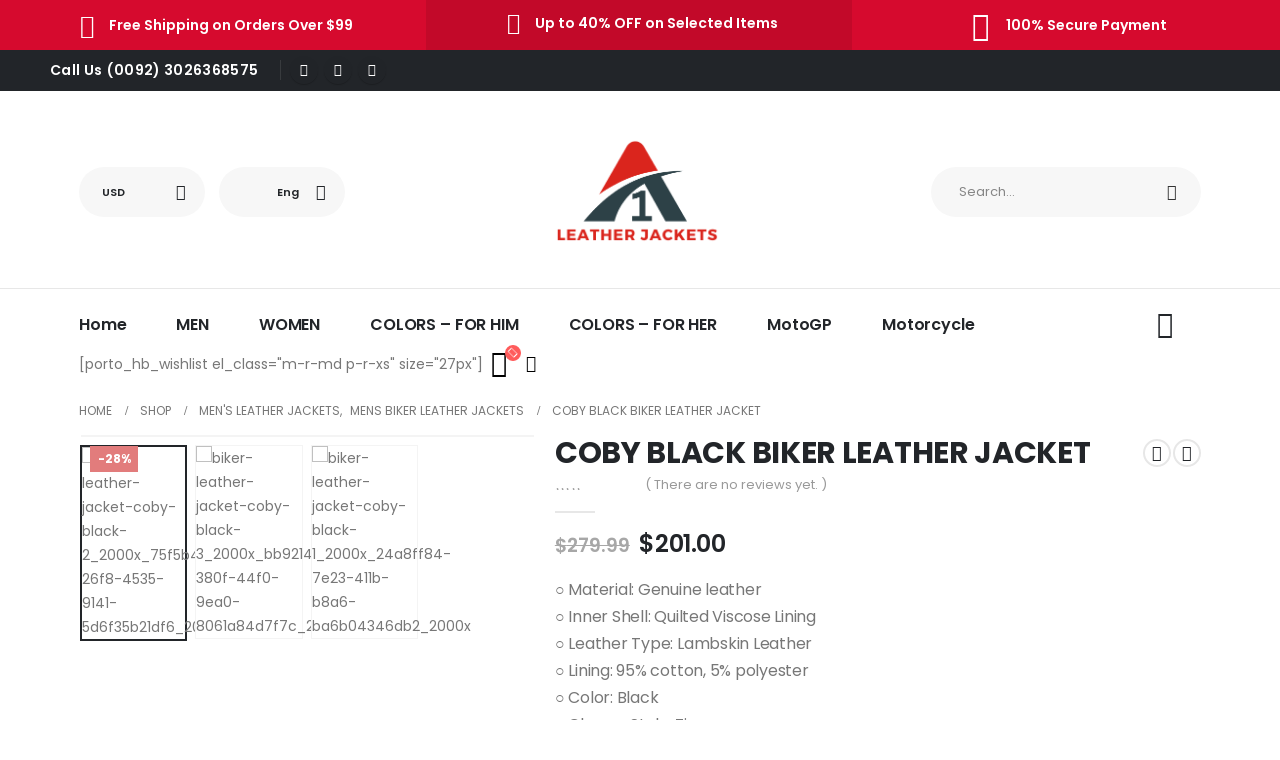

--- FILE ---
content_type: text/html; charset=UTF-8
request_url: https://a1leatherjackets.com/product/coby-black-biker-leather-jacket-2/
body_size: 36199
content:
	<!DOCTYPE html>
	<html  lang="en-US" prefix="og: http://ogp.me/ns# fb: http://ogp.me/ns/fb#">
	<head>
		<meta http-equiv="X-UA-Compatible" content="IE=edge" />
		<meta http-equiv="Content-Type" content="text/html; charset=UTF-8" />
		<meta name="viewport" content="width=device-width, initial-scale=1, minimum-scale=1" />

		<link rel="profile" href="https://gmpg.org/xfn/11" />
		<link rel="pingback" href="https://a1leatherjackets.com/xmlrpc.php" />
		<meta name='robots' content='index, follow, max-image-preview:large, max-snippet:-1, max-video-preview:-1' />
	<style>img:is([sizes="auto" i], [sizes^="auto," i]) { contain-intrinsic-size: 3000px 1500px }</style>
	
	<!-- This site is optimized with the Yoast SEO Premium plugin v20.12 (Yoast SEO v26.0) - https://yoast.com/wordpress/plugins/seo/ -->
	<title>COBY BLACK BIKER LEATHER JACKET - a1leatherjackets.com</title>
	<link rel="canonical" href="https://a1leatherjackets.com/product/coby-black-biker-leather-jacket-2/" />
	<meta property="og:locale" content="en_US" />
	<meta property="og:type" content="article" />
	<meta property="og:title" content="COBY BLACK BIKER LEATHER JACKET" />
	<meta property="og:description" content="○ Material: Genuine leather ○ Inner Shell: Quilted Viscose Lining ○ Leather Type: Lambskin Leather ○ Lining: 95% cotton, 5% polyester ○ Color: Black ○ Closure Style: Zipper ○ Collar Style: Notch ○ Cuffs Style: Zipper ○ Outside Pockets: Two Front Side Pockets ○ Inside Pockets: Two ○ Pattern: Plain ○ Sleeve: Full Sleeves ○ Wash &amp; clean with leather care product" />
	<meta property="og:url" content="https://a1leatherjackets.com/product/coby-black-biker-leather-jacket-2/" />
	<meta property="og:site_name" content="a1leatherjackets.com" />
	<meta property="article:modified_time" content="2023-07-25T02:56:12+00:00" />
	<meta property="og:image" content="https://a1leatherjackets.com/wp-content/uploads/2023/07/biker-leather-jacket-coby-black-2_2000x_75f5b408-26f8-4535-9141-5d6f35b21df6_2000x.jpg" />
	<meta property="og:image:width" content="720" />
	<meta property="og:image:height" content="900" />
	<meta property="og:image:type" content="image/jpeg" />
	<meta name="twitter:card" content="summary_large_image" />
	<script type="application/ld+json" class="yoast-schema-graph">{"@context":"https://schema.org","@graph":[{"@type":"WebPage","@id":"https://a1leatherjackets.com/product/coby-black-biker-leather-jacket-2/","url":"https://a1leatherjackets.com/product/coby-black-biker-leather-jacket-2/","name":"COBY BLACK BIKER LEATHER JACKET - a1leatherjackets.com","isPartOf":{"@id":"https://a1leatherjackets.com/#website"},"primaryImageOfPage":{"@id":"https://a1leatherjackets.com/product/coby-black-biker-leather-jacket-2/#primaryimage"},"image":{"@id":"https://a1leatherjackets.com/product/coby-black-biker-leather-jacket-2/#primaryimage"},"thumbnailUrl":"https://a1leatherjackets.com/wp-content/uploads/2023/07/biker-leather-jacket-coby-black-2_2000x_75f5b408-26f8-4535-9141-5d6f35b21df6_2000x.jpg","datePublished":"2023-07-24T02:15:55+00:00","dateModified":"2023-07-25T02:56:12+00:00","breadcrumb":{"@id":"https://a1leatherjackets.com/product/coby-black-biker-leather-jacket-2/#breadcrumb"},"inLanguage":"en-US","potentialAction":[{"@type":"ReadAction","target":["https://a1leatherjackets.com/product/coby-black-biker-leather-jacket-2/"]}]},{"@type":"ImageObject","inLanguage":"en-US","@id":"https://a1leatherjackets.com/product/coby-black-biker-leather-jacket-2/#primaryimage","url":"https://a1leatherjackets.com/wp-content/uploads/2023/07/biker-leather-jacket-coby-black-2_2000x_75f5b408-26f8-4535-9141-5d6f35b21df6_2000x.jpg","contentUrl":"https://a1leatherjackets.com/wp-content/uploads/2023/07/biker-leather-jacket-coby-black-2_2000x_75f5b408-26f8-4535-9141-5d6f35b21df6_2000x.jpg","width":720,"height":900},{"@type":"BreadcrumbList","@id":"https://a1leatherjackets.com/product/coby-black-biker-leather-jacket-2/#breadcrumb","itemListElement":[{"@type":"ListItem","position":1,"name":"Home","item":"https://a1leatherjackets.com/"},{"@type":"ListItem","position":2,"name":"Shop","item":"https://a1leatherjackets.com/shop/"},{"@type":"ListItem","position":3,"name":"COBY BLACK BIKER LEATHER JACKET"}]},{"@type":"WebSite","@id":"https://a1leatherjackets.com/#website","url":"https://a1leatherjackets.com/","name":"a1leatherjackets.com","description":"","inLanguage":"en-US"}]}</script>
	<!-- / Yoast SEO Premium plugin. -->


<link rel='dns-prefetch' href='//ajax.googleapis.com' />
<link rel='dns-prefetch' href='//assets.pinterest.com' />
<link rel='dns-prefetch' href='//www.googletagmanager.com' />
<link rel="alternate" type="application/rss+xml" title="a1leatherjackets.com &raquo; Feed" href="https://a1leatherjackets.com/feed/" />
<link rel="alternate" type="application/rss+xml" title="a1leatherjackets.com &raquo; Comments Feed" href="https://a1leatherjackets.com/comments/feed/" />
<link rel="alternate" type="application/rss+xml" title="a1leatherjackets.com &raquo; COBY BLACK BIKER LEATHER JACKET Comments Feed" href="https://a1leatherjackets.com/product/coby-black-biker-leather-jacket-2/feed/" />
		<link rel="shortcut icon" href="//a1leatherjackets.com/wp-content/themes/porto/images/logo/favicon.png" type="image/x-icon" />
				<link rel="apple-touch-icon" href="//a1leatherjackets.com/wp-content/themes/porto/images/logo/apple-touch-icon.png" />
				<link rel="apple-touch-icon" sizes="120x120" href="//a1leatherjackets.com/wp-content/themes/porto/images/logo/apple-touch-icon_120x120.png" />
				<link rel="apple-touch-icon" sizes="76x76" href="//a1leatherjackets.com/wp-content/themes/porto/images/logo/apple-touch-icon_76x76.png" />
				<link rel="apple-touch-icon" sizes="152x152" href="//a1leatherjackets.com/wp-content/themes/porto/images/logo/apple-touch-icon_152x152.png" />
		<script>
window._wpemojiSettings = {"baseUrl":"https:\/\/s.w.org\/images\/core\/emoji\/15.0.3\/72x72\/","ext":".png","svgUrl":"https:\/\/s.w.org\/images\/core\/emoji\/15.0.3\/svg\/","svgExt":".svg","source":{"concatemoji":"https:\/\/a1leatherjackets.com\/wp-includes\/js\/wp-emoji-release.min.js?ver=6.7.4"}};
/*! This file is auto-generated */
!function(i,n){var o,s,e;function c(e){try{var t={supportTests:e,timestamp:(new Date).valueOf()};sessionStorage.setItem(o,JSON.stringify(t))}catch(e){}}function p(e,t,n){e.clearRect(0,0,e.canvas.width,e.canvas.height),e.fillText(t,0,0);var t=new Uint32Array(e.getImageData(0,0,e.canvas.width,e.canvas.height).data),r=(e.clearRect(0,0,e.canvas.width,e.canvas.height),e.fillText(n,0,0),new Uint32Array(e.getImageData(0,0,e.canvas.width,e.canvas.height).data));return t.every(function(e,t){return e===r[t]})}function u(e,t,n){switch(t){case"flag":return n(e,"\ud83c\udff3\ufe0f\u200d\u26a7\ufe0f","\ud83c\udff3\ufe0f\u200b\u26a7\ufe0f")?!1:!n(e,"\ud83c\uddfa\ud83c\uddf3","\ud83c\uddfa\u200b\ud83c\uddf3")&&!n(e,"\ud83c\udff4\udb40\udc67\udb40\udc62\udb40\udc65\udb40\udc6e\udb40\udc67\udb40\udc7f","\ud83c\udff4\u200b\udb40\udc67\u200b\udb40\udc62\u200b\udb40\udc65\u200b\udb40\udc6e\u200b\udb40\udc67\u200b\udb40\udc7f");case"emoji":return!n(e,"\ud83d\udc26\u200d\u2b1b","\ud83d\udc26\u200b\u2b1b")}return!1}function f(e,t,n){var r="undefined"!=typeof WorkerGlobalScope&&self instanceof WorkerGlobalScope?new OffscreenCanvas(300,150):i.createElement("canvas"),a=r.getContext("2d",{willReadFrequently:!0}),o=(a.textBaseline="top",a.font="600 32px Arial",{});return e.forEach(function(e){o[e]=t(a,e,n)}),o}function t(e){var t=i.createElement("script");t.src=e,t.defer=!0,i.head.appendChild(t)}"undefined"!=typeof Promise&&(o="wpEmojiSettingsSupports",s=["flag","emoji"],n.supports={everything:!0,everythingExceptFlag:!0},e=new Promise(function(e){i.addEventListener("DOMContentLoaded",e,{once:!0})}),new Promise(function(t){var n=function(){try{var e=JSON.parse(sessionStorage.getItem(o));if("object"==typeof e&&"number"==typeof e.timestamp&&(new Date).valueOf()<e.timestamp+604800&&"object"==typeof e.supportTests)return e.supportTests}catch(e){}return null}();if(!n){if("undefined"!=typeof Worker&&"undefined"!=typeof OffscreenCanvas&&"undefined"!=typeof URL&&URL.createObjectURL&&"undefined"!=typeof Blob)try{var e="postMessage("+f.toString()+"("+[JSON.stringify(s),u.toString(),p.toString()].join(",")+"));",r=new Blob([e],{type:"text/javascript"}),a=new Worker(URL.createObjectURL(r),{name:"wpTestEmojiSupports"});return void(a.onmessage=function(e){c(n=e.data),a.terminate(),t(n)})}catch(e){}c(n=f(s,u,p))}t(n)}).then(function(e){for(var t in e)n.supports[t]=e[t],n.supports.everything=n.supports.everything&&n.supports[t],"flag"!==t&&(n.supports.everythingExceptFlag=n.supports.everythingExceptFlag&&n.supports[t]);n.supports.everythingExceptFlag=n.supports.everythingExceptFlag&&!n.supports.flag,n.DOMReady=!1,n.readyCallback=function(){n.DOMReady=!0}}).then(function(){return e}).then(function(){var e;n.supports.everything||(n.readyCallback(),(e=n.source||{}).concatemoji?t(e.concatemoji):e.wpemoji&&e.twemoji&&(t(e.twemoji),t(e.wpemoji)))}))}((window,document),window._wpemojiSettings);
</script>

<style id='wp-emoji-styles-inline-css'>

	img.wp-smiley, img.emoji {
		display: inline !important;
		border: none !important;
		box-shadow: none !important;
		height: 1em !important;
		width: 1em !important;
		margin: 0 0.07em !important;
		vertical-align: -0.1em !important;
		background: none !important;
		padding: 0 !important;
	}
</style>
<link rel='stylesheet' id='wp-block-library-css' href='https://a1leatherjackets.com/wp-includes/css/dist/block-library/style.min.css?ver=6.7.4' media='all' />
<style id='wp-block-library-theme-inline-css'>
.wp-block-audio :where(figcaption){color:#555;font-size:13px;text-align:center}.is-dark-theme .wp-block-audio :where(figcaption){color:#ffffffa6}.wp-block-audio{margin:0 0 1em}.wp-block-code{border:1px solid #ccc;border-radius:4px;font-family:Menlo,Consolas,monaco,monospace;padding:.8em 1em}.wp-block-embed :where(figcaption){color:#555;font-size:13px;text-align:center}.is-dark-theme .wp-block-embed :where(figcaption){color:#ffffffa6}.wp-block-embed{margin:0 0 1em}.blocks-gallery-caption{color:#555;font-size:13px;text-align:center}.is-dark-theme .blocks-gallery-caption{color:#ffffffa6}:root :where(.wp-block-image figcaption){color:#555;font-size:13px;text-align:center}.is-dark-theme :root :where(.wp-block-image figcaption){color:#ffffffa6}.wp-block-image{margin:0 0 1em}.wp-block-pullquote{border-bottom:4px solid;border-top:4px solid;color:currentColor;margin-bottom:1.75em}.wp-block-pullquote cite,.wp-block-pullquote footer,.wp-block-pullquote__citation{color:currentColor;font-size:.8125em;font-style:normal;text-transform:uppercase}.wp-block-quote{border-left:.25em solid;margin:0 0 1.75em;padding-left:1em}.wp-block-quote cite,.wp-block-quote footer{color:currentColor;font-size:.8125em;font-style:normal;position:relative}.wp-block-quote:where(.has-text-align-right){border-left:none;border-right:.25em solid;padding-left:0;padding-right:1em}.wp-block-quote:where(.has-text-align-center){border:none;padding-left:0}.wp-block-quote.is-large,.wp-block-quote.is-style-large,.wp-block-quote:where(.is-style-plain){border:none}.wp-block-search .wp-block-search__label{font-weight:700}.wp-block-search__button{border:1px solid #ccc;padding:.375em .625em}:where(.wp-block-group.has-background){padding:1.25em 2.375em}.wp-block-separator.has-css-opacity{opacity:.4}.wp-block-separator{border:none;border-bottom:2px solid;margin-left:auto;margin-right:auto}.wp-block-separator.has-alpha-channel-opacity{opacity:1}.wp-block-separator:not(.is-style-wide):not(.is-style-dots){width:100px}.wp-block-separator.has-background:not(.is-style-dots){border-bottom:none;height:1px}.wp-block-separator.has-background:not(.is-style-wide):not(.is-style-dots){height:2px}.wp-block-table{margin:0 0 1em}.wp-block-table td,.wp-block-table th{word-break:normal}.wp-block-table :where(figcaption){color:#555;font-size:13px;text-align:center}.is-dark-theme .wp-block-table :where(figcaption){color:#ffffffa6}.wp-block-video :where(figcaption){color:#555;font-size:13px;text-align:center}.is-dark-theme .wp-block-video :where(figcaption){color:#ffffffa6}.wp-block-video{margin:0 0 1em}:root :where(.wp-block-template-part.has-background){margin-bottom:0;margin-top:0;padding:1.25em 2.375em}
</style>
<style id='classic-theme-styles-inline-css'>
/*! This file is auto-generated */
.wp-block-button__link{color:#fff;background-color:#32373c;border-radius:9999px;box-shadow:none;text-decoration:none;padding:calc(.667em + 2px) calc(1.333em + 2px);font-size:1.125em}.wp-block-file__button{background:#32373c;color:#fff;text-decoration:none}
</style>
<style id='global-styles-inline-css'>
:root{--wp--preset--aspect-ratio--square: 1;--wp--preset--aspect-ratio--4-3: 4/3;--wp--preset--aspect-ratio--3-4: 3/4;--wp--preset--aspect-ratio--3-2: 3/2;--wp--preset--aspect-ratio--2-3: 2/3;--wp--preset--aspect-ratio--16-9: 16/9;--wp--preset--aspect-ratio--9-16: 9/16;--wp--preset--color--black: #000000;--wp--preset--color--cyan-bluish-gray: #abb8c3;--wp--preset--color--white: #ffffff;--wp--preset--color--pale-pink: #f78da7;--wp--preset--color--vivid-red: #cf2e2e;--wp--preset--color--luminous-vivid-orange: #ff6900;--wp--preset--color--luminous-vivid-amber: #fcb900;--wp--preset--color--light-green-cyan: #7bdcb5;--wp--preset--color--vivid-green-cyan: #00d084;--wp--preset--color--pale-cyan-blue: #8ed1fc;--wp--preset--color--vivid-cyan-blue: #0693e3;--wp--preset--color--vivid-purple: #9b51e0;--wp--preset--color--primary: #d60a2e;--wp--preset--color--secondary: #e36159;--wp--preset--color--tertiary: #2baab1;--wp--preset--color--quaternary: #383f48;--wp--preset--color--dark: #212529;--wp--preset--color--light: #ffffff;--wp--preset--gradient--vivid-cyan-blue-to-vivid-purple: linear-gradient(135deg,rgba(6,147,227,1) 0%,rgb(155,81,224) 100%);--wp--preset--gradient--light-green-cyan-to-vivid-green-cyan: linear-gradient(135deg,rgb(122,220,180) 0%,rgb(0,208,130) 100%);--wp--preset--gradient--luminous-vivid-amber-to-luminous-vivid-orange: linear-gradient(135deg,rgba(252,185,0,1) 0%,rgba(255,105,0,1) 100%);--wp--preset--gradient--luminous-vivid-orange-to-vivid-red: linear-gradient(135deg,rgba(255,105,0,1) 0%,rgb(207,46,46) 100%);--wp--preset--gradient--very-light-gray-to-cyan-bluish-gray: linear-gradient(135deg,rgb(238,238,238) 0%,rgb(169,184,195) 100%);--wp--preset--gradient--cool-to-warm-spectrum: linear-gradient(135deg,rgb(74,234,220) 0%,rgb(151,120,209) 20%,rgb(207,42,186) 40%,rgb(238,44,130) 60%,rgb(251,105,98) 80%,rgb(254,248,76) 100%);--wp--preset--gradient--blush-light-purple: linear-gradient(135deg,rgb(255,206,236) 0%,rgb(152,150,240) 100%);--wp--preset--gradient--blush-bordeaux: linear-gradient(135deg,rgb(254,205,165) 0%,rgb(254,45,45) 50%,rgb(107,0,62) 100%);--wp--preset--gradient--luminous-dusk: linear-gradient(135deg,rgb(255,203,112) 0%,rgb(199,81,192) 50%,rgb(65,88,208) 100%);--wp--preset--gradient--pale-ocean: linear-gradient(135deg,rgb(255,245,203) 0%,rgb(182,227,212) 50%,rgb(51,167,181) 100%);--wp--preset--gradient--electric-grass: linear-gradient(135deg,rgb(202,248,128) 0%,rgb(113,206,126) 100%);--wp--preset--gradient--midnight: linear-gradient(135deg,rgb(2,3,129) 0%,rgb(40,116,252) 100%);--wp--preset--font-size--small: 13px;--wp--preset--font-size--medium: 20px;--wp--preset--font-size--large: 36px;--wp--preset--font-size--x-large: 42px;--wp--preset--spacing--20: 0.44rem;--wp--preset--spacing--30: 0.67rem;--wp--preset--spacing--40: 1rem;--wp--preset--spacing--50: 1.5rem;--wp--preset--spacing--60: 2.25rem;--wp--preset--spacing--70: 3.38rem;--wp--preset--spacing--80: 5.06rem;--wp--preset--shadow--natural: 6px 6px 9px rgba(0, 0, 0, 0.2);--wp--preset--shadow--deep: 12px 12px 50px rgba(0, 0, 0, 0.4);--wp--preset--shadow--sharp: 6px 6px 0px rgba(0, 0, 0, 0.2);--wp--preset--shadow--outlined: 6px 6px 0px -3px rgba(255, 255, 255, 1), 6px 6px rgba(0, 0, 0, 1);--wp--preset--shadow--crisp: 6px 6px 0px rgba(0, 0, 0, 1);}:where(.is-layout-flex){gap: 0.5em;}:where(.is-layout-grid){gap: 0.5em;}body .is-layout-flex{display: flex;}.is-layout-flex{flex-wrap: wrap;align-items: center;}.is-layout-flex > :is(*, div){margin: 0;}body .is-layout-grid{display: grid;}.is-layout-grid > :is(*, div){margin: 0;}:where(.wp-block-columns.is-layout-flex){gap: 2em;}:where(.wp-block-columns.is-layout-grid){gap: 2em;}:where(.wp-block-post-template.is-layout-flex){gap: 1.25em;}:where(.wp-block-post-template.is-layout-grid){gap: 1.25em;}.has-black-color{color: var(--wp--preset--color--black) !important;}.has-cyan-bluish-gray-color{color: var(--wp--preset--color--cyan-bluish-gray) !important;}.has-white-color{color: var(--wp--preset--color--white) !important;}.has-pale-pink-color{color: var(--wp--preset--color--pale-pink) !important;}.has-vivid-red-color{color: var(--wp--preset--color--vivid-red) !important;}.has-luminous-vivid-orange-color{color: var(--wp--preset--color--luminous-vivid-orange) !important;}.has-luminous-vivid-amber-color{color: var(--wp--preset--color--luminous-vivid-amber) !important;}.has-light-green-cyan-color{color: var(--wp--preset--color--light-green-cyan) !important;}.has-vivid-green-cyan-color{color: var(--wp--preset--color--vivid-green-cyan) !important;}.has-pale-cyan-blue-color{color: var(--wp--preset--color--pale-cyan-blue) !important;}.has-vivid-cyan-blue-color{color: var(--wp--preset--color--vivid-cyan-blue) !important;}.has-vivid-purple-color{color: var(--wp--preset--color--vivid-purple) !important;}.has-black-background-color{background-color: var(--wp--preset--color--black) !important;}.has-cyan-bluish-gray-background-color{background-color: var(--wp--preset--color--cyan-bluish-gray) !important;}.has-white-background-color{background-color: var(--wp--preset--color--white) !important;}.has-pale-pink-background-color{background-color: var(--wp--preset--color--pale-pink) !important;}.has-vivid-red-background-color{background-color: var(--wp--preset--color--vivid-red) !important;}.has-luminous-vivid-orange-background-color{background-color: var(--wp--preset--color--luminous-vivid-orange) !important;}.has-luminous-vivid-amber-background-color{background-color: var(--wp--preset--color--luminous-vivid-amber) !important;}.has-light-green-cyan-background-color{background-color: var(--wp--preset--color--light-green-cyan) !important;}.has-vivid-green-cyan-background-color{background-color: var(--wp--preset--color--vivid-green-cyan) !important;}.has-pale-cyan-blue-background-color{background-color: var(--wp--preset--color--pale-cyan-blue) !important;}.has-vivid-cyan-blue-background-color{background-color: var(--wp--preset--color--vivid-cyan-blue) !important;}.has-vivid-purple-background-color{background-color: var(--wp--preset--color--vivid-purple) !important;}.has-black-border-color{border-color: var(--wp--preset--color--black) !important;}.has-cyan-bluish-gray-border-color{border-color: var(--wp--preset--color--cyan-bluish-gray) !important;}.has-white-border-color{border-color: var(--wp--preset--color--white) !important;}.has-pale-pink-border-color{border-color: var(--wp--preset--color--pale-pink) !important;}.has-vivid-red-border-color{border-color: var(--wp--preset--color--vivid-red) !important;}.has-luminous-vivid-orange-border-color{border-color: var(--wp--preset--color--luminous-vivid-orange) !important;}.has-luminous-vivid-amber-border-color{border-color: var(--wp--preset--color--luminous-vivid-amber) !important;}.has-light-green-cyan-border-color{border-color: var(--wp--preset--color--light-green-cyan) !important;}.has-vivid-green-cyan-border-color{border-color: var(--wp--preset--color--vivid-green-cyan) !important;}.has-pale-cyan-blue-border-color{border-color: var(--wp--preset--color--pale-cyan-blue) !important;}.has-vivid-cyan-blue-border-color{border-color: var(--wp--preset--color--vivid-cyan-blue) !important;}.has-vivid-purple-border-color{border-color: var(--wp--preset--color--vivid-purple) !important;}.has-vivid-cyan-blue-to-vivid-purple-gradient-background{background: var(--wp--preset--gradient--vivid-cyan-blue-to-vivid-purple) !important;}.has-light-green-cyan-to-vivid-green-cyan-gradient-background{background: var(--wp--preset--gradient--light-green-cyan-to-vivid-green-cyan) !important;}.has-luminous-vivid-amber-to-luminous-vivid-orange-gradient-background{background: var(--wp--preset--gradient--luminous-vivid-amber-to-luminous-vivid-orange) !important;}.has-luminous-vivid-orange-to-vivid-red-gradient-background{background: var(--wp--preset--gradient--luminous-vivid-orange-to-vivid-red) !important;}.has-very-light-gray-to-cyan-bluish-gray-gradient-background{background: var(--wp--preset--gradient--very-light-gray-to-cyan-bluish-gray) !important;}.has-cool-to-warm-spectrum-gradient-background{background: var(--wp--preset--gradient--cool-to-warm-spectrum) !important;}.has-blush-light-purple-gradient-background{background: var(--wp--preset--gradient--blush-light-purple) !important;}.has-blush-bordeaux-gradient-background{background: var(--wp--preset--gradient--blush-bordeaux) !important;}.has-luminous-dusk-gradient-background{background: var(--wp--preset--gradient--luminous-dusk) !important;}.has-pale-ocean-gradient-background{background: var(--wp--preset--gradient--pale-ocean) !important;}.has-electric-grass-gradient-background{background: var(--wp--preset--gradient--electric-grass) !important;}.has-midnight-gradient-background{background: var(--wp--preset--gradient--midnight) !important;}.has-small-font-size{font-size: var(--wp--preset--font-size--small) !important;}.has-medium-font-size{font-size: var(--wp--preset--font-size--medium) !important;}.has-large-font-size{font-size: var(--wp--preset--font-size--large) !important;}.has-x-large-font-size{font-size: var(--wp--preset--font-size--x-large) !important;}
:where(.wp-block-post-template.is-layout-flex){gap: 1.25em;}:where(.wp-block-post-template.is-layout-grid){gap: 1.25em;}
:where(.wp-block-columns.is-layout-flex){gap: 2em;}:where(.wp-block-columns.is-layout-grid){gap: 2em;}
:root :where(.wp-block-pullquote){font-size: 1.5em;line-height: 1.6;}
</style>
<link rel='stylesheet' id='contact-form-7-css' href='https://a1leatherjackets.com/wp-content/plugins/contact-form-7/includes/css/styles.css?ver=6.1.2' media='all' />
<link rel='stylesheet' id='pisol-sales-notification-css' href='https://a1leatherjackets.com/wp-content/plugins/live-sales-notifications-for-woocommerce/public/css/pisol-sales-notification-public.css?ver=2.3.33' media='all' />
<link rel='stylesheet' id='pisol-sales-notification-animate-css' href='https://a1leatherjackets.com/wp-content/plugins/live-sales-notifications-for-woocommerce/public/css/animate.css?ver=2.3.33' media='all' />
<style id='pisol-sales-notification-animate-inline-css'>

		.pi-popup{
			background-color:#ffffff;
			 right:20px; bottom:20px; 
			width:40vw;
			border-radius:60px;
			background-image: none !important;
		}

		.pi-popup-image{
			max-width: 25%;
			order: 1;
			padding:10px;
		}

		.pi-popup-image img{
			border-radius:60px;
		}

		.pi-popup-content{
			order: 2;
			color:#000000;
			font-size:16px;
			font-weight:bold;
		}
		
		.pi-product{
			color:#000000;
			font-size:16px;
			font-weight:normal;
		}

		.pi-product_link{
			color:#000000;
			font-size:16px;
			font-weight:bold;
		}

		.pi-time{
			color:#000000;
			font-size:16px;
			font-weight:bold;
		}

		.pi-date{
			color:#000000;
			font-size:16px;
			font-weight:bold;
		}

		.pi-country{
			color:#000000;
			font-size:16px;
			font-weight:bold;
		}

		.pi-state{
			color:#000000;
			font-size:16px;
			font-weight:bold;
		}

		.pi-city{
			color:#000000;
			font-size:16px;
			font-weight:bold;
		}

		.pi-first_name{
			color:#000000;
			font-size:16px;
			font-weight:bold;
		}

		@media (max-width:768px){
			.pi-popup{
				bottom:0px !important;
				left:0px !important;
				top:auto;
				width:100% !important;
				border-radius:0 !important;
			  }

			.pi-popup-image{
				width: 25% !important;
			}

			.pi-popup-close{
				right:10px;
			}
		}
		
</style>
<style id='woocommerce-inline-inline-css'>
.woocommerce form .form-row .required { visibility: visible; }
</style>
<link rel='stylesheet' id='pinterest-for-woocommerce-pins-css' href='//a1leatherjackets.com/wp-content/plugins/pinterest-for-woocommerce/assets/css/frontend/pinterest-for-woocommerce-pins.min.css?ver=1.4.21' media='all' />
<link rel='stylesheet' id='brands-styles-css' href='https://a1leatherjackets.com/wp-content/plugins/woocommerce/assets/css/brands.css?ver=10.2.3' media='all' />
<link rel='stylesheet' id='porto-css-vars-css' href='http://a1leatherjackets.com/wp-content/uploads/porto_styles/theme_css_vars.css?ver=6.11.1' media='all' />
<link rel='stylesheet' id='js_composer_front-css' href='https://a1leatherjackets.com/wp-content/plugins/js_composer/assets/css/js_composer.min.css?ver=6.10.0' media='all' />
<link rel='stylesheet' id='bootstrap-css' href='http://a1leatherjackets.com/wp-content/uploads/porto_styles/bootstrap.css?ver=6.11.1' media='all' />
<link rel='stylesheet' id='porto-plugins-css' href='https://a1leatherjackets.com/wp-content/themes/porto/css/plugins.css?ver=6.11.1' media='all' />
<link rel='stylesheet' id='porto-theme-css' href='https://a1leatherjackets.com/wp-content/themes/porto/css/theme.css?ver=6.11.1' media='all' />
<link rel='stylesheet' id='porto-shortcodes-css' href='http://a1leatherjackets.com/wp-content/uploads/porto_styles/shortcodes.css?ver=6.11.1' media='all' />
<link rel='stylesheet' id='porto-theme-shop-css' href='https://a1leatherjackets.com/wp-content/themes/porto/css/theme_shop.css?ver=6.11.1' media='all' />
<link rel='stylesheet' id='porto-theme-wpb-css' href='https://a1leatherjackets.com/wp-content/themes/porto/css/theme_wpb.css?ver=6.11.1' media='all' />
<link rel='stylesheet' id='porto-dynamic-style-css' href='http://a1leatherjackets.com/wp-content/uploads/porto_styles/dynamic_style.css?ver=6.11.1' media='all' />
<link rel='stylesheet' id='porto-type-builder-css' href='https://a1leatherjackets.com/wp-content/plugins/porto-functionality/builders/assets/type-builder.css?ver=3.6.3' media='all' />
<link rel='stylesheet' id='porto-account-login-style-css' href='https://a1leatherjackets.com/wp-content/themes/porto/css/theme/shop/login-style/account-login.css?ver=6.11.1' media='all' />
<link rel='stylesheet' id='porto-sp-skeleton-css' href='https://a1leatherjackets.com/wp-content/themes/porto/css/theme/shop/single-product/skeleton.css?ver=6.11.1' media='all' />
<link rel='stylesheet' id='porto-sp-layout-css' href='https://a1leatherjackets.com/wp-content/themes/porto/css/theme/shop/single-product/builder.css?ver=6.11.1' media='all' />
<link rel='stylesheet' id='porto-style-css' href='https://a1leatherjackets.com/wp-content/themes/porto/style.css?ver=6.11.1' media='all' />
<style id='porto-style-inline-css'>
.side-header-narrow-bar-logo{max-width:170px}@media (min-width:992px){}.page-top .page-title-wrap{line-height:0}body.single-product .page-top .breadcrumbs-wrap{padding-right:55px}.product-images .img-thumbnail .inner,.product-images .img-thumbnail .inner img{-webkit-transform:none;transform:none}.sticky-product{position:fixed;top:0;left:0;width:100%;z-index:100;background-color:#fff;box-shadow:0 3px 5px rgba(0,0,0,0.08);padding:15px 0}.sticky-product.pos-bottom{top:auto;bottom:0;box-shadow:0 -3px 5px rgba(0,0,0,0.08)}.sticky-product .container{display:-ms-flexbox;display:flex;-ms-flex-align:center;align-items:center;-ms-flex-wrap:wrap;flex-wrap:wrap}.sticky-product .sticky-image{max-width:60px;margin-right:15px}.sticky-product .add-to-cart{-ms-flex:1;flex:1;text-align:right;margin-top:5px}.sticky-product .product-name{font-size:16px;font-weight:600;line-height:inherit;margin-bottom:0}.sticky-product .sticky-detail{line-height:1.5;display:-ms-flexbox;display:flex}.sticky-product .star-rating{margin:5px 15px;font-size:1em}.sticky-product .availability{padding-top:2px}.sticky-product .sticky-detail .price{font-family:Poppins,Poppins,sans-serif;font-weight:400;margin-bottom:0;font-size:1.3em;line-height:1.5}@media (max-width:992px){.sticky-product .container{padding-left:var(--porto-grid-gutter-width);padding-right:var(--porto-grid-gutter-width)}}@media (max-width:767px){.sticky-product{display:none}}#login-form-popup{max-width:480px}#header .top-links > li.menu-item > a{text-transform:capitalize;letter-spacing:.275px;padding-left:14.5px;padding-right:14.5px;color:#ffffff}#header .top-links > li.menu-item.has-sub:hover > a,#header .top-links > li.menu-item:hover > a{color:#d60a2e}#header .currency-switcher > li.menu-item > a{color:#222529}#header .view-switcher > li.menu-item > a{color:#222529}#mini-cart .minicart-icon{font-size:27px}.single-product .price{font-size:1.5rem;font-weight:600}.custom-underline .btn{border-width:0 0 1px}.main-content,.sidebar{padding-top:0}.custom-heading sup{font-size:.48em;top:-.6em}.owl-item.active .customLines1anim{animation-name:customLines1anim;animation-duration:10s;animation-delay:1s;opacity:.3}.cls-1{opacity:0}.desktop-hero .owl-carousel .owl-nav .owl-next,.mobile-hero .owl-carousel .owl-nav .owl-next{right:47px}.desktop-hero .owl-carousel .owl-nav .owl-prev,.mobile-hero .owl-carousel .owl-nav .owl-prev{left:47px}.anim-svg-1{transform:rotate3d(14,32,-9,129deg);width:1460px}.anim-svg-2{transform:rotate3d(-94,205,170,74deg);width:1460px}.custom-category .products .product-category .thumb-info h3{font-size:16px;text-transform:capitalize;letter-spacing:0}.custom-category .products .product-category .thumb-info-title{padding:.9em 1.5em}.custom-category .owl-carousel .owl-nav{margin-top:-26px}.custom-category .owl-carousel .owl-nav .owl-next{right:-49px}.custom-category .owl-carousel .owl-nav .owl-prev{left:-49px}.custom-product .product:hover .product-image .inner:after{background-color:rgba(34,37,41,.8) !important}.custom-product-list ul .product-inner{display:flex;align-items:center}.custom-product-list ul.list li.product .product-image{width:48%;flex:0 0 48%;margin-right:20px}.custom-product-list ul.list li.product .product-content{max-width:52%;flex:0 0 52%}.custom-product-list ul.product_list_widget li{padding:9px 0}.custom-product-list .yith-wcwl-add-to-wishlist,.custom-product-list ul.list li.product .description{display:none}.custom-product-list ul.list li.product h3{font-size:15px;font-weight:400;letter-spacing:.075px}.custom-product-list ul.products .price{margin-bottom:0}.heading-rotation{transform:rotateZ(-3deg)}.custom-pos{right:100%;transform:rotateZ(-95deg);bottom:66px}.rotation-90{transform:rotateZ(-90deg)}.wpcf7-form-control.wpcf7-text{padding:8px 22px}.wpcf7-form.invalid .wpcf7-submit{margin-bottom:27px}.wpcf7-form-control.wpcf7-submit:focus{box-shadow:none}@media ( max-width:1199px ){.desktop-hero .porto-ibanner-layer{font-size:12px}}@media ( max-width:991px ){.desktop-hero .porto-ibanner-layer{font-size:.675rem;right:0 !important;width:45% !important}.custom-layer-1{left:0 !important;top:0 !important}.custom-layer-2{bottom:237px!important;left:-164px !important}.follow-instagram{padding:2.5em !important}}@media ( max-width:767px ){.custom-layer-2{bottom:244px!important;left:-177px !important}.custom-layer-2 h2{font-size:5.8em !important}}@keyframes customLines1anim{0%{stroke-dasharray:1600;stroke-dashoffset:1600}100%{stroke-dasharray:1600;stroke-dashoffset:0}}
</style>
<script src="https://a1leatherjackets.com/wp-includes/js/jquery/jquery.min.js?ver=3.7.1" id="jquery-core-js"></script>
<script src="https://a1leatherjackets.com/wp-includes/js/jquery/jquery-migrate.min.js?ver=3.4.1" id="jquery-migrate-js"></script>
<script src="https://a1leatherjackets.com/wp-content/plugins/woocommerce/assets/js/jquery-blockui/jquery.blockUI.min.js?ver=2.7.0-wc.10.2.3" id="jquery-blockui-js" data-wp-strategy="defer"></script>
<script id="wc-add-to-cart-js-extra">
var wc_add_to_cart_params = {"ajax_url":"\/wp-admin\/admin-ajax.php","wc_ajax_url":"\/?wc-ajax=%%endpoint%%","i18n_view_cart":"View cart","cart_url":"https:\/\/a1leatherjackets.com\/cart-2\/","is_cart":"","cart_redirect_after_add":"no"};
</script>
<script src="https://a1leatherjackets.com/wp-content/plugins/woocommerce/assets/js/frontend/add-to-cart.min.js?ver=10.2.3" id="wc-add-to-cart-js" data-wp-strategy="defer"></script>
<script id="wc-single-product-js-extra">
var wc_single_product_params = {"i18n_required_rating_text":"Please select a rating","i18n_rating_options":["1 of 5 stars","2 of 5 stars","3 of 5 stars","4 of 5 stars","5 of 5 stars"],"i18n_product_gallery_trigger_text":"View full-screen image gallery","review_rating_required":"yes","flexslider":{"rtl":false,"animation":"slide","smoothHeight":true,"directionNav":false,"controlNav":"thumbnails","slideshow":false,"animationSpeed":500,"animationLoop":false,"allowOneSlide":false},"zoom_enabled":"","zoom_options":[],"photoswipe_enabled":"","photoswipe_options":{"shareEl":false,"closeOnScroll":false,"history":false,"hideAnimationDuration":0,"showAnimationDuration":0},"flexslider_enabled":""};
</script>
<script src="https://a1leatherjackets.com/wp-content/plugins/woocommerce/assets/js/frontend/single-product.min.js?ver=10.2.3" id="wc-single-product-js" defer data-wp-strategy="defer"></script>
<script src="https://a1leatherjackets.com/wp-content/plugins/woocommerce/assets/js/js-cookie/js.cookie.min.js?ver=2.1.4-wc.10.2.3" id="js-cookie-js" defer data-wp-strategy="defer"></script>
<script id="woocommerce-js-extra">
var woocommerce_params = {"ajax_url":"\/wp-admin\/admin-ajax.php","wc_ajax_url":"\/?wc-ajax=%%endpoint%%","i18n_password_show":"Show password","i18n_password_hide":"Hide password"};
</script>
<script src="https://a1leatherjackets.com/wp-content/plugins/woocommerce/assets/js/frontend/woocommerce.min.js?ver=10.2.3" id="woocommerce-js" defer data-wp-strategy="defer"></script>
<script src="https://a1leatherjackets.com/wp-content/plugins/js_composer/assets/js/vendors/woocommerce-add-to-cart.js?ver=6.10.0" id="vc_woocommerce-add-to-cart-js-js"></script>
<script id="wc-cart-fragments-js-extra">
var wc_cart_fragments_params = {"ajax_url":"\/wp-admin\/admin-ajax.php","wc_ajax_url":"\/?wc-ajax=%%endpoint%%","cart_hash_key":"wc_cart_hash_192952e1624b9a65aa9cf734bdd430f3","fragment_name":"wc_fragments_192952e1624b9a65aa9cf734bdd430f3","request_timeout":"5000"};
</script>
<script src="https://a1leatherjackets.com/wp-content/plugins/woocommerce/assets/js/frontend/cart-fragments.min.js?ver=10.2.3" id="wc-cart-fragments-js" defer data-wp-strategy="defer"></script>

<!-- Google tag (gtag.js) snippet added by Site Kit -->
<!-- Google Analytics snippet added by Site Kit -->
<script src="https://www.googletagmanager.com/gtag/js?id=GT-TB78PM3" id="google_gtagjs-js" async></script>
<script id="google_gtagjs-js-after">
window.dataLayer = window.dataLayer || [];function gtag(){dataLayer.push(arguments);}
gtag("set","linker",{"domains":["a1leatherjackets.com"]});
gtag("js", new Date());
gtag("set", "developer_id.dZTNiMT", true);
gtag("config", "GT-TB78PM3");
</script>
<link rel="https://api.w.org/" href="https://a1leatherjackets.com/wp-json/" /><link rel="alternate" title="JSON" type="application/json" href="https://a1leatherjackets.com/wp-json/wp/v2/product/6501" /><link rel="EditURI" type="application/rsd+xml" title="RSD" href="https://a1leatherjackets.com/xmlrpc.php?rsd" />
<meta name="generator" content="WordPress 6.7.4" />
<meta name="generator" content="WooCommerce 10.2.3" />
<link rel='shortlink' href='https://a1leatherjackets.com/?p=6501' />
<link rel="alternate" title="oEmbed (JSON)" type="application/json+oembed" href="https://a1leatherjackets.com/wp-json/oembed/1.0/embed?url=https%3A%2F%2Fa1leatherjackets.com%2Fproduct%2Fcoby-black-biker-leather-jacket-2%2F" />
<link rel="alternate" title="oEmbed (XML)" type="text/xml+oembed" href="https://a1leatherjackets.com/wp-json/oembed/1.0/embed?url=https%3A%2F%2Fa1leatherjackets.com%2Fproduct%2Fcoby-black-biker-leather-jacket-2%2F&#038;format=xml" />
<meta name="generator" content="Site Kit by Google 1.170.0" /><meta property="og:url" content="https://a1leatherjackets.com/product/coby-black-biker-leather-jacket-2/" /><meta property="og:site_name" content="a1leatherjackets.com" /><meta property="og:type" content="og:product" /><meta property="og:title" content="COBY BLACK BIKER LEATHER JACKET" /><meta property="og:image" content="https://a1leatherjackets.com/wp-content/uploads/2023/07/biker-leather-jacket-coby-black-2_2000x_75f5b408-26f8-4535-9141-5d6f35b21df6_2000x.jpg" /><meta property="product:price:currency" content="USD" /><meta property="product:price:amount" content="201" /><meta property="og:price:standard_amount" content="279.99" /><meta property="og:description" content="○ Material: Genuine leather
○ Inner Shell: Quilted Viscose Lining
○ Leather Type: Lambskin Leather
○ Lining: 95% cotton, 5% polyester
○ Color: Black
○ Closure Style: Zipper
○ Collar Style: Notch
○ Cuffs Style: Zipper
○ Outside Pockets: Two Front Side Pockets
○ Inside Pockets: Two
○ Pattern: Plain
○ Sleeve: Full Sleeves
○ Wash &amp; clean with leather care product" /><meta property="og:availability" content="instock" />		<script type="text/javascript">
		WebFontConfig = {
			google: { families: [ 'Poppins:100,400,500,600,700,800' ] }
		};
		(function(d) {
			var wf = d.createElement('script'), s = d.scripts[d.scripts.length - 1];
			wf.src = 'https://a1leatherjackets.com/wp-content/themes/porto/js/libs/webfont.js';
			wf.async = true;
			s.parentNode.insertBefore(wf, s);
		})(document);</script>
			<noscript><style>.woocommerce-product-gallery{ opacity: 1 !important; }</style></noscript>
	<style>.recentcomments a{display:inline !important;padding:0 !important;margin:0 !important;}</style><meta name="generator" content="Powered by WPBakery Page Builder - drag and drop page builder for WordPress."/>
<meta name="generator" content="Powered by Slider Revolution 6.5.20 - responsive, Mobile-Friendly Slider Plugin for WordPress with comfortable drag and drop interface." />
<script>function setREVStartSize(e){
			//window.requestAnimationFrame(function() {
				window.RSIW = window.RSIW===undefined ? window.innerWidth : window.RSIW;
				window.RSIH = window.RSIH===undefined ? window.innerHeight : window.RSIH;
				try {
					var pw = document.getElementById(e.c).parentNode.offsetWidth,
						newh;
					pw = pw===0 || isNaN(pw) ? window.RSIW : pw;
					e.tabw = e.tabw===undefined ? 0 : parseInt(e.tabw);
					e.thumbw = e.thumbw===undefined ? 0 : parseInt(e.thumbw);
					e.tabh = e.tabh===undefined ? 0 : parseInt(e.tabh);
					e.thumbh = e.thumbh===undefined ? 0 : parseInt(e.thumbh);
					e.tabhide = e.tabhide===undefined ? 0 : parseInt(e.tabhide);
					e.thumbhide = e.thumbhide===undefined ? 0 : parseInt(e.thumbhide);
					e.mh = e.mh===undefined || e.mh=="" || e.mh==="auto" ? 0 : parseInt(e.mh,0);
					if(e.layout==="fullscreen" || e.l==="fullscreen")
						newh = Math.max(e.mh,window.RSIH);
					else{
						e.gw = Array.isArray(e.gw) ? e.gw : [e.gw];
						for (var i in e.rl) if (e.gw[i]===undefined || e.gw[i]===0) e.gw[i] = e.gw[i-1];
						e.gh = e.el===undefined || e.el==="" || (Array.isArray(e.el) && e.el.length==0)? e.gh : e.el;
						e.gh = Array.isArray(e.gh) ? e.gh : [e.gh];
						for (var i in e.rl) if (e.gh[i]===undefined || e.gh[i]===0) e.gh[i] = e.gh[i-1];
											
						var nl = new Array(e.rl.length),
							ix = 0,
							sl;
						e.tabw = e.tabhide>=pw ? 0 : e.tabw;
						e.thumbw = e.thumbhide>=pw ? 0 : e.thumbw;
						e.tabh = e.tabhide>=pw ? 0 : e.tabh;
						e.thumbh = e.thumbhide>=pw ? 0 : e.thumbh;
						for (var i in e.rl) nl[i] = e.rl[i]<window.RSIW ? 0 : e.rl[i];
						sl = nl[0];
						for (var i in nl) if (sl>nl[i] && nl[i]>0) { sl = nl[i]; ix=i;}
						var m = pw>(e.gw[ix]+e.tabw+e.thumbw) ? 1 : (pw-(e.tabw+e.thumbw)) / (e.gw[ix]);
						newh =  (e.gh[ix] * m) + (e.tabh + e.thumbh);
					}
					var el = document.getElementById(e.c);
					if (el!==null && el) el.style.height = newh+"px";
					el = document.getElementById(e.c+"_wrapper");
					if (el!==null && el) {
						el.style.height = newh+"px";
						el.style.display = "block";
					}
				} catch(e){
					console.log("Failure at Presize of Slider:" + e)
				}
			//});
		  };</script>
		<style id="wp-custom-css">
			.shop-banner .porto-ibanner {
    height: 300px;
    display: none;
}		</style>
		<noscript><style> .wpb_animate_when_almost_visible { opacity: 1; }</style></noscript>	</head>
	<body class="product-template-default single single-product postid-6501 wp-embed-responsive theme-porto woocommerce woocommerce-page woocommerce-no-js login-popup full blog-1 wpb-js-composer js-comp-ver-6.10.0 vc_responsive">
	
	<div class="page-wrapper"><!-- page wrapper -->
		<div class="porto-html-block porto-block-html-top"><div class="porto-block" data-id="18"><style>.vc_custom_1654802663686{padding-right: 10px !important;padding-left: 10px !important;}.vc_custom_1654816340011{padding-top: 11px !important;padding-right: 10px !important;padding-bottom: 15px !important;padding-left: 10px !important;background-color: #c20929 !important;}.vc_custom_1654802683480{padding-right: 10px !important;padding-left: 10px !important;}.wpb_custom_c86c2fb53cae9eced42d4b8900a042f3 .owl-item:not(.active){opacity: 0.5}.wpb_custom_c86c2fb53cae9eced42d4b8900a042f3{--porto-el-spacing: 0px;}.wpb_custom_d8a2fc8aaa2c4d04e2b182813e9587b4 .porto-sicon-title{font-weight:600;letter-spacing:0px;font-size:14px;color: #ffffff;}.wpb_custom_d8a2fc8aaa2c4d04e2b182813e9587b4.porto-sicon-mobile{--porto-infobox-mpos-align: center;}.html-top .porto-sicon-box { justify-content: center; }
.html-top .porto-sicon-default .porto-icon { margin-right: .5rem }
.custom-slider .owl-stage { display: flex; align-items: center;}</style><div class="vc_row wpb_row row top-row html-top no-padding section section-primary mt-0 mb-0 pt-0 pb-0 section-no-borders text-center vc_row-o-content-middle vc_row-flex"><div class="vc_column_container col-md-12"><div class="wpb_wrapper vc_column-inner"><div class="porto-carousel owl-carousel has-ccols ccols-xl-3 ccols-lg-3 ccols-md-2 ccols-sm-1 ccols-1 mb-0 custom-slider wpb_custom_c86c2fb53cae9eced42d4b8900a042f3" data-plugin-options="{&quot;themeConfig&quot;:true,&quot;stagePadding&quot;:0,&quot;margin&quot;:0,&quot;autoplay&quot;:false,&quot;mouseDrag&quot;:true,&quot;touchDrag&quot;:true,&quot;autoplayTimeout&quot;:5000,&quot;autoplayHoverPause&quot;:false,&quot;items&quot;:3,&quot;xl&quot;:3,&quot;lg&quot;:3,&quot;md&quot;:2,&quot;sm&quot;:1,&quot;xs&quot;:1,&quot;nav&quot;:false,&quot;dots&quot;:false,&quot;animateIn&quot;:&quot;fadeIn&quot;,&quot;animateOut&quot;:&quot;fadeOut&quot;,&quot;loop&quot;:&quot;yes&quot;,&quot;center&quot;:false,&quot;video&quot;:false,&quot;lazyLoad&quot;:false,&quot;fullscreen&quot;:false}"><div class="porto-sicon-box  vc_custom_1654802663686 mb-0  wpb_custom_d8a2fc8aaa2c4d04e2b182813e9587b4 style_1 default-icon"><div class="porto-sicon-default"><div class="porto-just-icon-wrapper porto-icon none" style="color:#ffffff;font-size:24px;"><i class="porto-icon-shipping"></i></div></div><div class="porto-sicon-header"><h3 class="porto-sicon-title" style="">Free Shipping on Orders Over $99</h3></div> <!-- header --></div><!-- porto-sicon-box --><div class="porto-sicon-box  vc_custom_1654816340011 mb-0  wpb_custom_d8a2fc8aaa2c4d04e2b182813e9587b4 style_1 default-icon"><div class="porto-sicon-default"><div class="porto-just-icon-wrapper porto-icon none" style="color:#ffffff;font-size:22px;"><i class="porto-icon-percent-circle"></i></div></div><div class="porto-sicon-header"><h3 class="porto-sicon-title" style="">Up to 40% OFF on Selected Items</h3></div> <!-- header --></div><!-- porto-sicon-box --><div class="porto-sicon-box  vc_custom_1654802683480 mb-0  wpb_custom_d8a2fc8aaa2c4d04e2b182813e9587b4 style_1 default-icon"><div class="porto-sicon-default"><div class="porto-just-icon-wrapper porto-icon none" style="color:#ffffff;font-size:29px;"><i class="porto-icon-secure-payment"></i></div></div><div class="porto-sicon-header"><h3 class="porto-sicon-title" style="">100% Secure Payment</h3></div> <!-- header --></div><!-- porto-sicon-box --></div></div></div></div></div></div>
											<!-- header wrapper -->
				<div class="header-wrapper">
										
<header id="header" class="header-builder header-builder-p">
<div class="porto-block" data-id="275"><div class="container-fluid"><style>.vc_custom_1654816475867{padding-top: 6px !important;padding-right: 40px !important;padding-bottom: 7px !important;padding-left: 40px !important;background-color: #222529 !important;}.vc_custom_1654809054948{border-bottom-width: 1px !important;padding-top: 45px !important;padding-bottom: 41px !important;border-bottom-color: #e7e7e7 !important;border-bottom-style: solid !important;}.vc_custom_1654914329498{border-bottom-width: 1px !important;border-bottom-color: #e7e7e7 !important;border-bottom-style: solid !important;}.vc_custom_1654817315811{padding-top: 10px !important;padding-bottom: 10px !important;}.wpb_custom_13e142bb51a5310cd59fb57b5d0d40c5 a{font-size: 12px;width: 24px;height: 24px;margin-right: 0px;}.wpb_custom_13e142bb51a5310cd59fb57b5d0d40c5.share-links a:not(:hover){color: #ffffff;background-color: rgba(0,0,0,0.01);}#header .wpb_custom_cc457223d26835fc9a9122ea6457afae input, #header .wpb_custom_cc457223d26835fc9a9122ea6457afae select, #header .wpb_custom_cc457223d26835fc9a9122ea6457afae .selectric .label, #header .wpb_custom_cc457223d26835fc9a9122ea6457afae .selectric, #header .wpb_custom_cc457223d26835fc9a9122ea6457afae button{height: 48px;line-height: 48px;}#header .wpb_custom_cc457223d26835fc9a9122ea6457afae .text, #header .wpb_custom_cc457223d26835fc9a9122ea6457afae input, #header .wpb_custom_cc457223d26835fc9a9122ea6457afae .searchform-cats input{width: 212px;}#header .wpb_custom_cc457223d26835fc9a9122ea6457afae input{max-width: 212px;}#header .custom-switcher.porto-view-switcher > li.menu-item > a { display: flex; align-items: center; justify-content: space-between; min-width: 126px; padding: 12px 19px 12px 23px !important; border-radius: 40px;}
.custom-switcher.show-arrow >li.has-sub>a::after { font-size: 1.5em;}
#header .custom-search .searchform { box-shadow: none; margin-bottom: 0;}
#header .custom-search .searchform input { padding: 0 15px 0 27px;}
#header .main-menu>li.menu-item { margin: 0 50px 0 0; }
.mega-menu.menu-hover-underline>li.menu-item>a:before { margin-top: 11px;}
#mini-cart.minicart-arrow-alt .cart-head:after { margin-left: 11px;}
.home .header-main, .header-main.sticky, .woocommerce-page.woocommerce .header-main { border-bottom-width: 0 !important;}
@media ( max-width: 575px ) {
    .my-wishlist { margin-right: 15px !important; padding: 0 !important;}
    .my-account { margin-right: 10px !important;}
}</style><div class="vc_row wpb_row row top-row d-none d-lg-block vc_custom_1654816475867 vc_row-has-fill vc_row-o-content-middle vc_row-flex"><div class="vc_column_container col-md-12"><div class="wpb_wrapper vc_column-inner"><p style="color: #ffffff;font-weight:600;letter-spacing:0.35px" class="vc_custom_heading mb-0 m-r-xs align-left" >Call Us</p><p style="color: #ffffff;font-weight:600;letter-spacing:0.35px" class="vc_custom_heading mb-0 align-left" ><a href="tel:1234567890" title="Phone">(0092) 3026368575</a></p><span class="separator mx-2" style="border-left-width:1px;height:20px;border-left-color:rgba(255,255,255,0.1)"></span><div class="share-links wpb_custom_13e142bb51a5310cd59fb57b5d0d40c5">		<a target="_blank"  rel="nofollow noopener noreferrer" class="share-facebook" href="#" title="Facebook"></a>
				<a target="_blank"  rel="nofollow noopener noreferrer" class="share-twitter" href="#" title="Twitter"></a>
				<a target="_blank"  rel="nofollow noopener noreferrer" class="share-instagram" href="#" title="Instagram"></a>
		</div></div></div></div><div class="vc_row wpb_row top-row d-none d-lg-block vc_custom_1654809054948 vc_row-has-fill porto-inner-container"><div class="porto-wrap-container container"><div class="row align-items-center"><div class="vc_column_container col-md-12"><div class="wpb_wrapper vc_column-inner"><ul id="menu-currency-switcher" class="currency-switcher porto-view-switcher mega-menu show-arrow wpb_custom_d2234cfdd00a2ce9855d45dd5a6efec0 custom-switcher"><li id="nav-menu-item-591" class="menu-item menu-item-type-custom menu-item-object-custom menu-item-has-children has-sub narrow"><a href="#">USD</a>
<div class="popup"><div class="inner" style=""><ul class="sub-menu porto-narrow-sub-menu">
	<li id="nav-menu-item-592" class="menu-item menu-item-type-custom menu-item-object-custom" data-cols="1"><a href="#">USD</a></li>
	<li id="nav-menu-item-593" class="menu-item menu-item-type-custom menu-item-object-custom" data-cols="1"><a href="#">EUR</a></li>
</ul></div></div>
</li>
</ul><ul class="view-switcher porto-view-switcher mega-menu show-arrow wpb_custom_d2234cfdd00a2ce9855d45dd5a6efec0 custom-switcher">
					<li class="menu-item has-sub narrow">
						<a class="nolink" href="#"><i class="flag-us"></i>Eng</a>
						<div class="popup">
							<div class="inner">
								<ul class="sub-menu">
									<li class="menu-item"><a href="#"><i class="flag-us"></i>Eng</a></li>
									<li class="menu-item"><a href="#"><i class="flag-fr"></i>Frh</a></li>
								</ul>
							</div>
						</div>
					</li>
				</ul>
	<div class="logo wpb_custom_1c5be94e08328b7326efe21c5063bd7b mx-auto">
	<a href="https://a1leatherjackets.com/" title="a1leatherjackets.com - "  rel="home">
		<img class="img-responsive standard-logo retina-logo" width="348" height="227" src="//a1leatherjackets.com/wp-content/uploads/2023/04/1.png" alt="a1leatherjackets.com" />	</a>
	</div>
	<div class="searchform-popup wpb_custom_cc457223d26835fc9a9122ea6457afae custom-search ml-3"><a  class="search-toggle" aria-label="Search Toggle" href="#"><i class="porto-icon-magnifier"></i><span class="search-text">Search</span></a>	<form action="https://a1leatherjackets.com/" method="get"
		class="searchform search-layout-advanced">
		<div class="searchform-fields">
			<span class="text"><input name="s" type="text" value="" placeholder="Search&hellip;" autocomplete="off" /></span>
							<input type="hidden" name="post_type" value="product"/>
							<span class="button-wrap">
				<button class="btn btn-special" title="Search" type="submit">
					<i class="porto-icon-magnifier"></i>
				</button>
									
			</span>
		</div>
				<div class="live-search-list"></div>
			</form>
	</div></div></div></div></div></div><div class="vc_row wpb_row top-row vc_custom_1654914329498 header-main vc_row-has-fill porto-inner-container"><div class="porto-wrap-container container"><div class="row"><div class="vc_column_container col-md-12 vc_custom_1654817315811"><div class="wpb_wrapper vc_column-inner"><a  aria-label="Mobile Menu" href="#" class="mobile-toggle ps-0 mr-lg-0 wpb_custom_d100113dacdd9774aca8d2a074787642"><i class="fas fa-bars"></i></a>
	<div class="logo wpb_custom_1c5be94e08328b7326efe21c5063bd7b d-lg-none">
	<a href="https://a1leatherjackets.com/" title="a1leatherjackets.com - "  rel="home">
		<img class="img-responsive standard-logo retina-logo" width="348" height="227" src="//a1leatherjackets.com/wp-content/uploads/2023/04/1.png" alt="a1leatherjackets.com" />	</a>
	</div>
	<ul id="menu-main-menu" class="wpb_custom_b83cf44ab1a55d4eaf1566accd7eb16e main-menu mega-menu menu-hover-line menu-hover-underline"><li id="nav-menu-item-603" class="menu-item menu-item-type-post_type menu-item-object-page menu-item-home narrow"><a href="https://a1leatherjackets.com/">Home</a></li>
<li id="nav-menu-item-7131" class="menu-item menu-item-type-taxonomy menu-item-object-product_cat current-product-ancestor menu-item-has-children has-sub narrow"><a href="https://a1leatherjackets.com/product-category/mens-leather-jackets/">MEN</a>
<div class="popup"><div class="inner" style=""><ul class="sub-menu porto-narrow-sub-menu">
	<li id="nav-menu-item-7132" class="menu-item menu-item-type-taxonomy menu-item-object-product_cat" data-cols="1"><a href="https://a1leatherjackets.com/product-category/mens-leather-jackets/aviator-jackets/">Aviator Jackets</a></li>
	<li id="nav-menu-item-7133" class="menu-item menu-item-type-taxonomy menu-item-object-product_cat" data-cols="1"><a href="https://a1leatherjackets.com/product-category/mens-leather-jackets/b3-bomber-jackets/">B3 Bomber jackets</a></li>
	<li id="nav-menu-item-7134" class="menu-item menu-item-type-taxonomy menu-item-object-product_cat" data-cols="1"><a href="https://a1leatherjackets.com/product-category/mens-leather-jackets/biker-leather-jackets/">Biker Leather Jackets</a></li>
	<li id="nav-menu-item-7135" class="menu-item menu-item-type-taxonomy menu-item-object-product_cat" data-cols="1"><a href="https://a1leatherjackets.com/product-category/mens-leather-jackets/black-leather-jackets-mens-leather-jackets/">Black Leather Jackets</a></li>
	<li id="nav-menu-item-7136" class="menu-item menu-item-type-taxonomy menu-item-object-product_cat" data-cols="1"><a href="https://a1leatherjackets.com/product-category/mens-leather-jackets/brown-leather-jackets-mens-leather-jackets/">Brown Leather Jackets</a></li>
	<li id="nav-menu-item-7137" class="menu-item menu-item-type-taxonomy menu-item-object-product_cat" data-cols="1"><a href="https://a1leatherjackets.com/product-category/mens-leather-jackets/casual-leather-jackets/">Casual Leather Jackets</a></li>
	<li id="nav-menu-item-7138" class="menu-item menu-item-type-taxonomy menu-item-object-product_cat" data-cols="1"><a href="https://a1leatherjackets.com/product-category/mens-leather-jackets/celebrity-leather-jackets/">Celebrity Leather Jackets</a></li>
	<li id="nav-menu-item-7139" class="menu-item menu-item-type-taxonomy menu-item-object-product_cat" data-cols="1"><a href="https://a1leatherjackets.com/product-category/mens-leather-jackets/distressed-leather-jackets/">Distressed Leather Jackets</a></li>
	<li id="nav-menu-item-7140" class="menu-item menu-item-type-taxonomy menu-item-object-product_cat" data-cols="1"><a href="https://a1leatherjackets.com/product-category/mens-leather-jackets/flying-jackets/">Flying Jackets</a></li>
	<li id="nav-menu-item-7141" class="menu-item menu-item-type-taxonomy menu-item-object-product_cat" data-cols="1"><a href="https://a1leatherjackets.com/product-category/mens-leather-jackets/genuine-leather-jackets/">Genuine Leather Jackets</a></li>
	<li id="nav-menu-item-7142" class="menu-item menu-item-type-taxonomy menu-item-object-product_cat" data-cols="1"><a href="https://a1leatherjackets.com/product-category/mens-leather-jackets/leather-bomber-jackets/">Leather Bomber Jackets</a></li>
	<li id="nav-menu-item-7143" class="menu-item menu-item-type-taxonomy menu-item-object-product_cat" data-cols="1"><a href="https://a1leatherjackets.com/product-category/mens-leather-jackets/letterman-jackets/">Letterman Jackets</a></li>
	<li id="nav-menu-item-7144" class="menu-item menu-item-type-taxonomy menu-item-object-product_cat" data-cols="1"><a href="https://a1leatherjackets.com/product-category/mens-leather-jackets/mens-leather-jacket-mens-leather-jackets/">Men&#8217;s Leather Jacket</a></li>
	<li id="nav-menu-item-7145" class="menu-item menu-item-type-taxonomy menu-item-object-product_cat" data-cols="1"><a href="https://a1leatherjackets.com/product-category/mens-leather-jackets/mens-shearling-jacket/">Men&#8217;s Shearling Jacket</a></li>
	<li id="nav-menu-item-7146" class="menu-item menu-item-type-taxonomy menu-item-object-product_cat" data-cols="1"><a href="https://a1leatherjackets.com/product-category/mens-leather-jackets/mens-shearling-longcoat/">Men&#8217;s Shearling Longcoat</a></li>
	<li id="nav-menu-item-7147" class="menu-item menu-item-type-taxonomy menu-item-object-product_cat" data-cols="1"><a href="https://a1leatherjackets.com/product-category/mens-leather-jackets/mens-sheepskin-coat/">Men&#8217;s Sheepskin Coat</a></li>
	<li id="nav-menu-item-7148" class="menu-item menu-item-type-taxonomy menu-item-object-product_cat current-product-ancestor current-menu-parent current-product-parent active" data-cols="1"><a href="https://a1leatherjackets.com/product-category/mens-leather-jackets/mens-biker-leather-jackets/">MENS BIKER LEATHER JACKETS</a></li>
	<li id="nav-menu-item-7149" class="menu-item menu-item-type-taxonomy menu-item-object-product_cat" data-cols="1"><a href="https://a1leatherjackets.com/product-category/mens-leather-jackets/mens-bomber-leather-jackets/">MENS BOMBER LEATHER JACKETS</a></li>
	<li id="nav-menu-item-7150" class="menu-item menu-item-type-taxonomy menu-item-object-product_cat" data-cols="1"><a href="https://a1leatherjackets.com/product-category/mens-leather-jackets/mens-bomber-leather-jackets-mens-leather-jackets/">MENS BOMBER LEATHER JACKETS</a></li>
	<li id="nav-menu-item-7151" class="menu-item menu-item-type-taxonomy menu-item-object-product_cat" data-cols="1"><a href="https://a1leatherjackets.com/product-category/mens-leather-jackets/mens-leather-vests/">Mens Leather Vests</a></li>
	<li id="nav-menu-item-7152" class="menu-item menu-item-type-taxonomy menu-item-object-product_cat" data-cols="1"><a href="https://a1leatherjackets.com/product-category/mens-leather-jackets/mens-quilted-leather-jacket/">MENS QUILTED LEATHER JACKET</a></li>
	<li id="nav-menu-item-7153" class="menu-item menu-item-type-taxonomy menu-item-object-product_cat" data-cols="1"><a href="https://a1leatherjackets.com/product-category/mens-leather-jackets/mens-shearling-coat/">Mens Shearling Coat</a></li>
	<li id="nav-menu-item-7154" class="menu-item menu-item-type-taxonomy menu-item-object-product_cat" data-cols="1"><a href="https://a1leatherjackets.com/product-category/mens-leather-jackets/mens-shearling-vest/">Mens Shearling Vest</a></li>
	<li id="nav-menu-item-7155" class="menu-item menu-item-type-taxonomy menu-item-object-product_cat" data-cols="1"><a href="https://a1leatherjackets.com/product-category/mens-leather-jackets/mens-suede-leather-jackets/">MENS SUEDE LEATHER JACKETS</a></li>
	<li id="nav-menu-item-7156" class="menu-item menu-item-type-taxonomy menu-item-object-product_cat" data-cols="1"><a href="https://a1leatherjackets.com/product-category/mens-leather-jackets/printed-leather-jackets/">Printed Leather Jackets</a></li>
</ul></div></div>
</li>
<li id="nav-menu-item-7157" class="menu-item menu-item-type-taxonomy menu-item-object-product_cat menu-item-has-children has-sub narrow"><a href="https://a1leatherjackets.com/product-category/womens-leather-jackets/">WOMEN</a>
<div class="popup"><div class="inner" style=""><ul class="sub-menu porto-narrow-sub-menu">
	<li id="nav-menu-item-7158" class="menu-item menu-item-type-taxonomy menu-item-object-product_cat" data-cols="1"><a href="https://a1leatherjackets.com/product-category/womens-leather-jackets/womens-leather-jacket-womens-leather-jackets/">Women&#8217;s Leather Jacket</a></li>
	<li id="nav-menu-item-7159" class="menu-item menu-item-type-taxonomy menu-item-object-product_cat" data-cols="1"><a href="https://a1leatherjackets.com/product-category/womens-leather-jackets/womens-shearling-coats/">Women&#8217;s Shearling Coats</a></li>
	<li id="nav-menu-item-7160" class="menu-item menu-item-type-taxonomy menu-item-object-product_cat" data-cols="1"><a href="https://a1leatherjackets.com/product-category/womens-leather-jackets/womens-aviator-jacket/">Womens Aviator Jacket</a></li>
	<li id="nav-menu-item-7161" class="menu-item menu-item-type-taxonomy menu-item-object-product_cat" data-cols="1"><a href="https://a1leatherjackets.com/product-category/womens-leather-jackets/womens-black-leather-jackets/">Womens Black Leather Jackets</a></li>
	<li id="nav-menu-item-7162" class="menu-item menu-item-type-taxonomy menu-item-object-product_cat" data-cols="1"><a href="https://a1leatherjackets.com/product-category/womens-leather-jackets/womens-genuine-leather-jackets/">Womens Genuine Leather Jackets</a></li>
	<li id="nav-menu-item-7163" class="menu-item menu-item-type-taxonomy menu-item-object-product_cat" data-cols="1"><a href="https://a1leatherjackets.com/product-category/womens-leather-jackets/womens-leather-biker-jackets/">Womens Leather Biker Jackets</a></li>
	<li id="nav-menu-item-7164" class="menu-item menu-item-type-taxonomy menu-item-object-product_cat" data-cols="1"><a href="https://a1leatherjackets.com/product-category/womens-leather-jackets/womens-leather-bomber-jackets/">Womens Leather Bomber Jackets</a></li>
	<li id="nav-menu-item-7165" class="menu-item menu-item-type-taxonomy menu-item-object-product_cat" data-cols="1"><a href="https://a1leatherjackets.com/product-category/womens-leather-jackets/womens-leather-flying-jackets/">Womens Leather Flying Jackets</a></li>
	<li id="nav-menu-item-7166" class="menu-item menu-item-type-taxonomy menu-item-object-product_cat" data-cols="1"><a href="https://a1leatherjackets.com/product-category/womens-leather-jackets/womens-leather-motorcycle-jacket/">WOMENS LEATHER MOTORCYCLE JACKET</a></li>
	<li id="nav-menu-item-7167" class="menu-item menu-item-type-taxonomy menu-item-object-product_cat" data-cols="1"><a href="https://a1leatherjackets.com/product-category/womens-leather-jackets/womens-leather-racer-jackets/">WOMENS LEATHER RACER JACKETS</a></li>
	<li id="nav-menu-item-7168" class="menu-item menu-item-type-taxonomy menu-item-object-product_cat" data-cols="1"><a href="https://a1leatherjackets.com/product-category/womens-leather-jackets/womens-racer-leather-jackets/">Womens Racer Leather Jackets</a></li>
	<li id="nav-menu-item-7169" class="menu-item menu-item-type-taxonomy menu-item-object-product_cat" data-cols="1"><a href="https://a1leatherjackets.com/product-category/womens-leather-jackets/womens-studded-leather-jackets/">WOMENS STUDDED LEATHER JACKETS</a></li>
</ul></div></div>
</li>
<li id="nav-menu-item-7174" class="menu-item menu-item-type-taxonomy menu-item-object-product_cat menu-item-has-children has-sub narrow"><a href="https://a1leatherjackets.com/product-category/colors-for-him/">COLORS &#8211; FOR HIM</a>
<div class="popup"><div class="inner" style=""><ul class="sub-menu porto-narrow-sub-menu">
	<li id="nav-menu-item-7175" class="menu-item menu-item-type-taxonomy menu-item-object-product_cat" data-cols="1"><a href="https://a1leatherjackets.com/product-category/colors-for-him/black-leather-jackets-colors-for-him/">BLACK LEATHER JACKETS</a></li>
	<li id="nav-menu-item-7176" class="menu-item menu-item-type-taxonomy menu-item-object-product_cat" data-cols="1"><a href="https://a1leatherjackets.com/product-category/colors-for-him/brown-leather-jackets/">BROWN LEATHER JACKETS</a></li>
	<li id="nav-menu-item-7177" class="menu-item menu-item-type-taxonomy menu-item-object-product_cat" data-cols="1"><a href="https://a1leatherjackets.com/product-category/colors-for-him/red-leather-jackets/">RED LEATHER JACKETS</a></li>
	<li id="nav-menu-item-7179" class="menu-item menu-item-type-taxonomy menu-item-object-product_cat" data-cols="1"><a href="https://a1leatherjackets.com/product-category/new-arrivals/mens-new-arrivals/">MENS NEW ARRIVALS</a></li>
</ul></div></div>
</li>
<li id="nav-menu-item-7170" class="menu-item menu-item-type-taxonomy menu-item-object-product_cat menu-item-has-children has-sub narrow"><a href="https://a1leatherjackets.com/product-category/women-colors/">COLORS &#8211; FOR HER</a>
<div class="popup"><div class="inner" style=""><ul class="sub-menu porto-narrow-sub-menu">
	<li id="nav-menu-item-7173" class="menu-item menu-item-type-taxonomy menu-item-object-product_cat" data-cols="1"><a href="https://a1leatherjackets.com/product-category/womens-leather-jackets/womens-black-leather-jackets/">Womens Black Leather Jackets</a></li>
	<li id="nav-menu-item-7171" class="menu-item menu-item-type-taxonomy menu-item-object-product_cat" data-cols="1"><a href="https://a1leatherjackets.com/product-category/women-colors/womens-brown-leather-jackets/">WOMENS BROWN LEATHER JACKETS</a></li>
	<li id="nav-menu-item-7172" class="menu-item menu-item-type-taxonomy menu-item-object-product_cat" data-cols="1"><a href="https://a1leatherjackets.com/product-category/women-colors/womens-red-leather-jackets/">WOMENS RED LEATHER JACKETS</a></li>
	<li id="nav-menu-item-7180" class="menu-item menu-item-type-taxonomy menu-item-object-product_cat" data-cols="1"><a href="https://a1leatherjackets.com/product-category/new-arrivals/womens-new-arrivals/">WOMENS NEW ARRIVALS</a></li>
</ul></div></div>
</li>
<li id="nav-menu-item-7181" class="menu-item menu-item-type-taxonomy menu-item-object-product_cat menu-item-has-children has-sub narrow"><a href="https://a1leatherjackets.com/product-category/motogp/">MotoGP</a>
<div class="popup"><div class="inner" style=""><ul class="sub-menu porto-narrow-sub-menu">
	<li id="nav-menu-item-7184" class="menu-item menu-item-type-taxonomy menu-item-object-product_cat" data-cols="1"><a href="https://a1leatherjackets.com/product-category/motogp/motogp-leather-jackets/">Motogp Leather Jackets</a></li>
	<li id="nav-menu-item-7188" class="menu-item menu-item-type-taxonomy menu-item-object-product_cat" data-cols="1"><a href="https://a1leatherjackets.com/product-category/motogp/motogp-leather-suits/">Motogp Leather Suits</a></li>
	<li id="nav-menu-item-7182" class="menu-item menu-item-type-taxonomy menu-item-object-product_cat" data-cols="1"><a href="https://a1leatherjackets.com/product-category/motogp/motogp-leather-boots/">Motogp Leather Boots</a></li>
	<li id="nav-menu-item-7183" class="menu-item menu-item-type-taxonomy menu-item-object-product_cat" data-cols="1"><a href="https://a1leatherjackets.com/product-category/motogp/motogp-leather-gloves/">Motogp Leather Gloves</a></li>
	<li id="nav-menu-item-7185" class="menu-item menu-item-type-taxonomy menu-item-object-product_cat" data-cols="1"><a href="https://a1leatherjackets.com/product-category/motogp/motogp-leather-pants-motogp/">Motogp Leather Pants</a></li>
</ul></div></div>
</li>
<li id="nav-menu-item-7189" class="menu-item menu-item-type-taxonomy menu-item-object-product_cat menu-item-has-children has-sub narrow"><a href="https://a1leatherjackets.com/product-category/motorcycle/">Motorcycle</a>
<div class="popup"><div class="inner" style=""><ul class="sub-menu porto-narrow-sub-menu">
	<li id="nav-menu-item-7190" class="menu-item menu-item-type-taxonomy menu-item-object-product_cat" data-cols="1"><a href="https://a1leatherjackets.com/product-category/motorcycle/bmw-leather-jacket/">BMW Leather Jacket</a></li>
	<li id="nav-menu-item-7191" class="menu-item menu-item-type-taxonomy menu-item-object-product_cat" data-cols="1"><a href="https://a1leatherjackets.com/product-category/motorcycle/ducati-leather-jacket/">Ducati Leather Jacket</a></li>
	<li id="nav-menu-item-7192" class="menu-item menu-item-type-taxonomy menu-item-object-product_cat" data-cols="1"><a href="https://a1leatherjackets.com/product-category/motorcycle/harley-davidson-motorcycle-jackets/">Harley Davidson Motorcycle Jackets</a></li>
	<li id="nav-menu-item-7193" class="menu-item menu-item-type-taxonomy menu-item-object-product_cat" data-cols="1"><a href="https://a1leatherjackets.com/product-category/motorcycle/honda-leather-jacket/">Honda Leather Jacket</a></li>
	<li id="nav-menu-item-7194" class="menu-item menu-item-type-taxonomy menu-item-object-product_cat" data-cols="1"><a href="https://a1leatherjackets.com/product-category/motorcycle/honda-leather-jacket-motorcycle/">Honda Leather Jacket</a></li>
	<li id="nav-menu-item-7195" class="menu-item menu-item-type-taxonomy menu-item-object-product_cat" data-cols="1"><a href="https://a1leatherjackets.com/product-category/motorcycle/ktm-leather-jacket/">KTM Leather Jacket</a></li>
</ul></div></div>
</li>
</ul><a href="https://a1leatherjackets.com/my-account-2/" title="My Account" class="my-account ml-auto m-r-md wpb_custom_f7d57e7451b0b7c52d4cc8d97cae5817 porto-link-login" style="font-size:27px;"><i class="porto-icon-user-2"></i></a>[porto_hb_wishlist el_class="m-r-md p-r-xs" size="27px"]		<div id="mini-cart" class="mini-cart minicart-arrow-alt wpb_custom_d75a72f8b99946f0b040c180d20ea492  wpb_style_e4a348eb5f770c8eb4a2436e28a6da6d">
			<div class="cart-head">
			<span class="cart-icon"><i class="minicart-icon porto-icon-cart-thick"></i><span class="cart-items"><i class="fas fa-spinner fa-pulse"></i></span></span><span class="cart-items-text"><i class="fas fa-spinner fa-pulse"></i></span>			</div>
			<div class="cart-popup widget_shopping_cart">
				<div class="widget_shopping_cart_content">
									<div class="cart-loading"></div>
								</div>
			</div>
				</div>
		</div></div></div></div></div></div></div></header>

									</div>
				<!-- end header wrapper -->
			
			
					<section class="page-top page-header-1">
		<div class="container hide-title">
	<div class="row">
		<div class="col-lg-12">
							<div class="breadcrumbs-wrap">
					<ul class="breadcrumb" itemscope itemtype="https://schema.org/BreadcrumbList"><li class="home" itemprop="itemListElement" itemscope itemtype="https://schema.org/ListItem"><a itemprop="item" href="https://a1leatherjackets.com" title="Go to Home Page"><span itemprop="name">Home</span></a><meta itemprop="position" content="1" /><i class="delimiter"></i></li><li itemprop="itemListElement" itemscope itemtype="https://schema.org/ListItem"><a itemprop="item" href="https://a1leatherjackets.com/shop/"><span itemprop="name">Shop</span></a><meta itemprop="position" content="2" /><i class="delimiter"></i></li><li><span itemprop="itemListElement" itemscope itemtype="https://schema.org/ListItem"><a itemprop="item" href="https://a1leatherjackets.com/product-category/mens-leather-jackets/"><span itemprop="name">Men's Leather Jackets</span></a><meta itemprop="position" content="3" /></span>, <span itemprop="itemListElement" itemscope itemtype="https://schema.org/ListItem"><a itemprop="item" href="https://a1leatherjackets.com/product-category/mens-leather-jackets/mens-biker-leather-jackets/"><span itemprop="name">MENS BIKER LEATHER JACKETS</span></a><meta itemprop="position" content="4" /></span><i class="delimiter"></i></li><li>COBY BLACK BIKER LEATHER JACKET</li></ul>				</div>
						<div class="page-title-wrap d-none">
				<h1 class="page-title">COBY BLACK BIKER LEATHER JACKET</h1>
							</div>
					</div>
	</div>
</div>
	</section>
	
		<div id="main" class="column1 boxed"><!-- main -->

			<div class="container">
			<div class="row main-content-wrap">

			<!-- main content -->
			<div class="main-content col-lg-12">

			
	<div id="primary" class="content-area"><main id="content" class="site-main">

					
			<div class="woocommerce-notices-wrapper"></div>
<div id="product-6501" class="product type-product post-6501 status-publish first instock product_cat-mens-biker-leather-jackets has-post-thumbnail sale shipping-taxable purchasable product-type-simple product-layout-builder skeleton-loading">
	<script type="text/template">"\r\n<div class=\"porto-block\" data-id=\"500\"><style>.vc_custom_1650689314266{margin-top: 1.3125rem !important;margin-bottom: 12px !important;}.vc_custom_1650689195755{background-color: #e7e7e7 !important;}<\/style><div class=\"vc_row wpb_row top-row porto-inner-container\"><div class=\"porto-wrap-container container\"><div class=\"row\"><div class=\"m-b-lg vc_column_container col-md-5\"><div class=\"wpb_wrapper vc_column-inner\"><div class=\"wpb_custom_411549f770a0bee5bc2ccb1a2d061c50\"><div class=\"product-layout-image product-layout-default\"><div class=\"summary-before\"><div class=\"labels\"><div class=\"onsale\">-28%<\/div><\/div><\/div><div class=\"product-images images\">\r\n\t<div class=\"product-image-slider owl-carousel show-nav-hover has-ccols ccols-1\"><div class=\"img-thumbnail\"><div class=\"inner\"><img width=\"720\" height=\"900\" src=\"https:\/\/a1leatherjackets.com\/wp-content\/uploads\/2023\/07\/biker-leather-jacket-coby-black-2_2000x_75f5b408-26f8-4535-9141-5d6f35b21df6_2000x.jpg\" class=\"woocommerce-main-image img-responsive\" alt=\"\" href=\"https:\/\/a1leatherjackets.com\/wp-content\/uploads\/2023\/07\/biker-leather-jacket-coby-black-2_2000x_75f5b408-26f8-4535-9141-5d6f35b21df6_2000x.jpg\" title=\"biker-leather-jacket-coby-black-2_2000x_75f5b408-26f8-4535-9141-5d6f35b21df6_2000x\" decoding=\"async\" fetchpriority=\"high\" \/><\/div><\/div><div class=\"img-thumbnail\"><div class=\"inner\"><img width=\"720\" height=\"900\" src=\"https:\/\/a1leatherjackets.com\/wp-content\/uploads\/2023\/07\/biker-leather-jacket-coby-black-3_2000x_bb9214d1-380f-44f0-9ea0-8061a84d7f7c_2000x.jpg\" class=\"img-responsive\" alt=\"\" href=\"https:\/\/a1leatherjackets.com\/wp-content\/uploads\/2023\/07\/biker-leather-jacket-coby-black-3_2000x_bb9214d1-380f-44f0-9ea0-8061a84d7f7c_2000x.jpg\" decoding=\"async\" \/><\/div><\/div><div class=\"img-thumbnail\"><div class=\"inner\"><img width=\"720\" height=\"900\" src=\"https:\/\/a1leatherjackets.com\/wp-content\/uploads\/2023\/07\/biker-leather-jacket-coby-black-1_2000x_24a8ff84-7e23-411b-b8a6-ba6b04346db2_2000x.jpg\" class=\"img-responsive\" alt=\"\" href=\"https:\/\/a1leatherjackets.com\/wp-content\/uploads\/2023\/07\/biker-leather-jacket-coby-black-1_2000x_24a8ff84-7e23-411b-b8a6-ba6b04346db2_2000x.jpg\" decoding=\"async\" \/><\/div><\/div><\/div><span class=\"zoom\" data-index=\"0\"><i class=\"porto-icon-plus\"><\/i><\/span><\/div>\r\n\r\n<div class=\"product-thumbnails thumbnails\">\r\n\t<div class=\"product-thumbs-slider owl-carousel has-ccols ccols-4\"><div class=\"img-thumbnail\"><img class=\"woocommerce-main-thumb img-responsive\" alt=\"biker-leather-jacket-coby-black-2_2000x_75f5b408-26f8-4535-9141-5d6f35b21df6_2000x\" src=\"https:\/\/a1leatherjackets.com\/wp-content\/uploads\/2023\/07\/biker-leather-jacket-coby-black-2_2000x_75f5b408-26f8-4535-9141-5d6f35b21df6_2000x.jpg\" \/><\/div><div class=\"img-thumbnail\"><img class=\"img-responsive\" alt=\"biker-leather-jacket-coby-black-3_2000x_bb9214d1-380f-44f0-9ea0-8061a84d7f7c_2000x\" src=\"https:\/\/a1leatherjackets.com\/wp-content\/uploads\/2023\/07\/biker-leather-jacket-coby-black-3_2000x_bb9214d1-380f-44f0-9ea0-8061a84d7f7c_2000x.jpg\" \/><\/div><div class=\"img-thumbnail\"><img class=\"img-responsive\" alt=\"biker-leather-jacket-coby-black-1_2000x_24a8ff84-7e23-411b-b8a6-ba6b04346db2_2000x\" src=\"https:\/\/a1leatherjackets.com\/wp-content\/uploads\/2023\/07\/biker-leather-jacket-coby-black-1_2000x_24a8ff84-7e23-411b-b8a6-ba6b04346db2_2000x.jpg\" \/><\/div><\/div><\/div>\r\n<\/div><\/div><\/div><\/div><div class=\"product-summary-wrap m-b-lg vc_column_container col-md-7\"><div class=\"wpb_wrapper vc_column-inner\"><div class=\"wpb_custom_1edaafd9bc1a583b8b2e517ecf64bcde\"><div class=\"product-nav\">\t\t<div class=\"product-prev\">\r\n\t\t\t<a href=\"https:\/\/a1leatherjackets.com\/product\/caden-black-biker-leather-jacket-2\/\">\r\n\t\t\t\t<span class=\"product-link\"><\/span>\r\n\t\t\t\t<span class=\"product-popup\">\r\n\t\t\t\t\t<span class=\"featured-box\">\r\n\t\t\t\t\t\t<span class=\"box-content\">\r\n\t\t\t\t\t\t\t<span class=\"product-image\">\r\n\t\t\t\t\t\t\t\t<span class=\"inner\">\r\n\t\t\t\t\t\t\t\t\t<img width=\"720\" height=\"900\" src=\"https:\/\/a1leatherjackets.com\/wp-content\/uploads\/2023\/07\/1_2000x_6b6723b9-ee8f-4d55-85d4-f1adca1f3e11_2000x.jpg\" class=\"attachment-shop_thumbnail size-shop_thumbnail wp-post-image\" alt=\"\" decoding=\"async\" loading=\"lazy\" \/>\t\t\t\t\t\t\t\t<\/span>\r\n\t\t\t\t\t\t\t<\/span>\r\n\t\t\t\t\t\t\t<span class=\"product-details\">\r\n\t\t\t\t\t\t\t\t<span class=\"product-title\">CADEN BLACK BIKER LEATHER JACKET<\/span>\r\n\t\t\t\t\t\t\t<\/span>\r\n\t\t\t\t\t\t<\/span>\r\n\t\t\t\t\t<\/span>\r\n\t\t\t\t<\/span>\r\n\t\t\t<\/a>\r\n\t\t<\/div>\r\n\t\t\t\t<div class=\"product-next\">\r\n\t\t\t<a href=\"https:\/\/a1leatherjackets.com\/product\/jake-black-slim-fit-biker-leather-jacket-3\/\">\r\n\t\t\t\t<span class=\"product-link\"><\/span>\r\n\t\t\t\t<span class=\"product-popup\">\r\n\t\t\t\t\t<span class=\"featured-box\">\r\n\t\t\t\t\t\t<span class=\"box-content\">\r\n\t\t\t\t\t\t\t<span class=\"product-image\">\r\n\t\t\t\t\t\t\t\t<span class=\"inner\">\r\n\t\t\t\t\t\t\t\t\t<img width=\"720\" height=\"900\" src=\"https:\/\/a1leatherjackets.com\/wp-content\/uploads\/2023\/07\/jake-black-biker-leather-jacket-mens-M_8_2000x-1.jpg\" class=\"attachment-shop_thumbnail size-shop_thumbnail wp-post-image\" alt=\"\" decoding=\"async\" loading=\"lazy\" \/>\t\t\t\t\t\t\t\t<\/span>\r\n\t\t\t\t\t\t\t<\/span>\r\n\t\t\t\t\t\t\t<span class=\"product-details\">\r\n\t\t\t\t\t\t\t\t<span class=\"product-title\">JAKE BLACK SLIM FIT BIKER LEATHER JACKET<\/span>\r\n\t\t\t\t\t\t\t<\/span>\r\n\t\t\t\t\t\t<\/span>\r\n\t\t\t\t\t<\/span>\r\n\t\t\t\t<\/span>\r\n\t\t\t<\/a>\r\n\t\t<\/div>\r\n\t\t<\/div><\/div><h2 class=\"product_title entry-title show-product-nav\">COBY BLACK BIKER LEATHER JACKET<\/h2><div class=\"wpb_custom_063c9b9820b6073dc6ffad02dc908953\">\r\n<div class=\"woocommerce-product-rating\">\r\n\t<div class=\"star-rating\" title=\"0\">\r\n\t\t<span style=\"width:0%\">\r\n\t\t\t\t\t\t<strong class=\"rating\">0<\/strong> out of 5\t\t<\/span>\r\n\t<\/div>\r\n\t\t\t\t\t\t\t\t<div class=\"review-link noreview\">\r\n\t\t\t\t<a href=\"#review_form\" class=\"woocommerce-write-review-link\" rel=\"nofollow\">( There are no reviews yet. )<\/a>\r\n\t\t\t<\/div>\r\n\t\t\t\t\t<\/div>\r\n<\/div><div class=\"wpb_custom_77090d79c3fd758972c3f759c33f2003\"><div class=\"single-product-price\"><p class=\"price\"><del aria-hidden=\"true\"><span class=\"woocommerce-Price-amount amount\"><bdi><span class=\"woocommerce-Price-currencySymbol\">&#36;<\/span>279.99<\/bdi><\/span><\/del> <span class=\"screen-reader-text\">Original price was: &#036;279.99.<\/span><ins aria-hidden=\"true\"><span class=\"woocommerce-Price-amount amount\"><bdi><span class=\"woocommerce-Price-currencySymbol\">&#36;<\/span>201.00<\/bdi><\/span><\/ins><span class=\"screen-reader-text\">Current price is: &#036;201.00.<\/span><\/p>\n<\/div><\/div>\r\n<div class=\"description woocommerce-product-details__short-description\">\r\n\t<p>\u25cb Material: Genuine leather<br \/>\n\u25cb Inner Shell: Quilted Viscose Lining<br \/>\n\u25cb Leather Type: Lambskin Leather<br \/>\n\u25cb Lining: 95% cotton, 5% polyester<br \/>\n\u25cb Color: Black<br \/>\n\u25cb Closure Style: Zipper<br \/>\n\u25cb Collar Style: Notch<br \/>\n\u25cb Cuffs Style: Zipper<br \/>\n\u25cb Outside Pockets: Two Front Side Pockets<br \/>\n\u25cb Inside Pockets: Two<br \/>\n\u25cb Pattern: Plain<br \/>\n\u25cb Sleeve: Full Sleeves<br \/>\n\u25cb Wash &amp; clean with leather care product<\/p>\n<\/div>\r\n<div class=\"wpb_custom_0ee23895009ca265b2bcfc2b33fb9222\"><div class=\"product_meta\">\r\n\r\n\t\r\n\t\r\n\t<span class=\"posted_in\">Category: <a href=\"https:\/\/a1leatherjackets.com\/product-category\/mens-leather-jackets\/mens-biker-leather-jackets\/\" rel=\"tag\">MENS BIKER LEATHER JACKETS<\/a><\/span>\r\n\t\r\n\t\r\n<\/div>\r\n<\/div><div class=\"wpb_custom_62a00e12846b079eb829d6ad33598f3e\"><div class=\"product-summary-wrap\">\r\n\t\r\n\t<form class=\"cart\" action=\"https:\/\/a1leatherjackets.com\/product\/coby-black-biker-leather-jacket-2\/\" method=\"post\" enctype='multipart\/form-data'>\r\n\t\t\r\n\t\t\t<div class=\"quantity buttons_added\">\r\n\t\t\t\t<button type=\"button\" value=\"-\" class=\"minus\">-<\/button>\r\n\t\t<input\r\n\t\t\ttype=\"number\"\r\n\t\t\tid=\"quantity_69684cbe58008\"\r\n\t\t\tclass=\"input-text qty text\"\r\n\t\t\tstep=\"1\"\r\n\t\t\tmin=\"1\"\r\n\t\t\tmax=\"\"\r\n\t\t\tname=\"quantity\"\r\n\t\t\tvalue=\"1\"\r\n\t\t\taria-label=\"Product quantity\"\r\n\t\t\tsize=\"4\"\r\n\t\t\tplaceholder=\"\"\t\t\tinputmode=\"numeric\" \/>\r\n\t\t<button type=\"button\" value=\"+\" class=\"plus\">+<\/button>\r\n\t\t\t<\/div>\r\n\t\r\n\t\t<button type=\"submit\" name=\"add-to-cart\" value=\"6501\" class=\"single_add_to_cart_button button alt\">Add to cart<\/button>\r\n\r\n\t\t\t<\/form>\r\n\r\n\t\r\n<\/div><\/div><div class=\"product-share\"><div class=\"share-links\"><a href=\"https:\/\/www.facebook.com\/sharer.php?u=https:\/\/a1leatherjackets.com\/product\/coby-black-biker-leather-jacket-2\/\" target=\"_blank\"  rel=\"noopener noreferrer nofollow\" data-bs-tooltip data-bs-placement='bottom' title=\"Facebook\" class=\"share-facebook\">Facebook<\/a>\r\n\t\t<a href=\"https:\/\/twitter.com\/intent\/tweet?text=COBY+BLACK+BIKER+LEATHER+JACKET&amp;url=https:\/\/a1leatherjackets.com\/product\/coby-black-biker-leather-jacket-2\/\" target=\"_blank\"  rel=\"noopener noreferrer nofollow\" data-bs-tooltip data-bs-placement='bottom' title=\"Twitter\" class=\"share-twitter\">Twitter<\/a>\r\n\t\t<a href=\"https:\/\/www.linkedin.com\/shareArticle?mini=true&amp;url=https:\/\/a1leatherjackets.com\/product\/coby-black-biker-leather-jacket-2\/&amp;title=COBY+BLACK+BIKER+LEATHER+JACKET\" target=\"_blank\"  rel=\"noopener noreferrer nofollow\" data-bs-tooltip data-bs-placement='bottom' title=\"LinkedIn\" class=\"share-linkedin\">LinkedIn<\/a>\r\n\t\t<a href=\"https:\/\/plus.google.com\/share?url=https:\/\/a1leatherjackets.com\/product\/coby-black-biker-leather-jacket-2\/\" target=\"_blank\"  rel=\"noopener noreferrer nofollow\" data-bs-tooltip data-bs-placement='bottom' title=\"Google +\" class=\"share-googleplus\">Google +<\/a>\r\n\t\t<a href=\"mailto:?subject=COBY+BLACK+BIKER+LEATHER+JACKET&amp;body=https:\/\/a1leatherjackets.com\/product\/coby-black-biker-leather-jacket-2\/\" target=\"_blank\"  rel=\"noopener noreferrer nofollow\" data-bs-tooltip data-bs-placement='bottom' title=\"Email\" class=\"share-email\">Email<\/a>\r\n\t<\/div><\/div>\n\t<div class=\"wpb_text_column wpb_content_element  d-inline-block entry-summary product-summary-wrap mb-1\" >\n\t\t<div class=\"wpb_wrapper\">\n\t\t\t<p>[yith_wcwl_add_to_wishlist]<\/p>\n\n\t\t<\/div>\n\t<\/div>\n<\/div><\/div><\/div><\/div><\/div><div class=\"vc_row wpb_row top-row porto-inner-container\"><div class=\"porto-wrap-container container\"><div class=\"row\"><div class=\"vc_column_container col-md-12\"><div class=\"wpb_wrapper vc_column-inner\"><div class=\"wpb_custom_a328554866cc55615e356a5b5c183a1d\">\r\n\t<div class=\"woocommerce-tabs woocommerce-tabs-4soph1j7 resp-htabs\" id=\"product-tab\">\r\n\t\t\t<ul class=\"resp-tabs-list\" role=\"tablist\">\r\n\t\t\t\t\t\t\t<li class=\"global_tab_tab\" id=\"tab-title-global_tab\" role=\"tab\" aria-controls=\"tab-global_tab\">\r\n\t\t\t\t\tSize Guide\t\t\t\t<\/li>\r\n\t\t\t\t\t\t\t\t<li class=\"reviews_tab\" id=\"tab-title-reviews\" role=\"tab\" aria-controls=\"tab-reviews\">\r\n\t\t\t\t\tReviews (0)\t\t\t\t<\/li>\r\n\t\t\t\t\r\n\t\t<\/ul>\r\n\t\t<div class=\"resp-tabs-container\">\r\n\t\t\t\r\n\t\t\t\t<div class=\"tab-content\" id=\"tab-global_tab\">\r\n\t\t\t\t\t\t\t\t\t<\/div>\r\n\r\n\t\t\t\r\n\t\t\t\t<div class=\"tab-content\" id=\"tab-reviews\">\r\n\t\t\t\t\t<div id=\"reviews\" class=\"woocommerce-Reviews\">\r\n\t<div id=\"comments\">\r\n\t\t<h2 class=\"woocommerce-Reviews-title\">\r\n\t\tReviews\t\t<\/h2>\r\n\r\n\t\t\r\n\t\t\t<p class=\"woocommerce-noreviews\">There are no reviews yet.<\/p>\r\n\r\n\t\t\t<\/div>\r\n\r\n\t<hr class=\"tall\">\r\n\r\n\t\r\n\t\t<div id=\"review_form_wrapper\">\r\n\t\t\t<div id=\"review_form\">\r\n\t\t\t\t\t<div id=\"respond\" class=\"comment-respond\">\n\t\t<h3 id=\"reply-title\" class=\"comment-reply-title\">Be the first to review &ldquo;COBY BLACK BIKER LEATHER JACKET&rdquo; <small><a rel=\"nofollow\" id=\"cancel-comment-reply-link\" href=\"\/product\/coby-black-biker-leather-jacket-2\/#respond\" style=\"display:none;\">Cancel reply<\/a><\/small><\/h3><form action=\"https:\/\/a1leatherjackets.com\/wp-comments-post.php\" method=\"post\" id=\"commentform\" class=\"comment-form\" novalidate><div class=\"comment-form-rating\"><label for=\"rating\">Your rating&nbsp;<span class=\"required\">*<\/span><\/label><select name=\"rating\" id=\"rating\" required>\r\n\t\t\t\t\t\t\t<option value=\"\">Rate&hellip;<\/option>\r\n\t\t\t\t\t\t\t<option value=\"5\">Perfect<\/option>\r\n\t\t\t\t\t\t\t<option value=\"4\">Good<\/option>\r\n\t\t\t\t\t\t\t<option value=\"3\">Average<\/option>\r\n\t\t\t\t\t\t\t<option value=\"2\">Not that bad<\/option>\r\n\t\t\t\t\t\t\t<option value=\"1\">Very poor<\/option>\r\n\t\t\t\t\t\t<\/select><\/div><p class=\"comment-form-comment\"><label for=\"comment\">Your review <span class=\"required\">*<\/span><\/label><textarea id=\"comment\" name=\"comment\" cols=\"45\" rows=\"8\" required><\/textarea><\/p><p class=\"comment-form-author\"><label for=\"author\">Name&nbsp;<span class=\"required\">*<\/span><\/label><input id=\"author\" name=\"author\" type=\"text\" value=\"\" size=\"30\" required \/><\/p>\n<p class=\"comment-form-email\"><label for=\"email\">Email&nbsp;<span class=\"required\">*<\/span><\/label><input id=\"email\" name=\"email\" type=\"email\" value=\"\" size=\"30\" required \/><\/p>\n<p class=\"comment-form-cookies-consent\"><input id=\"wp-comment-cookies-consent\" name=\"wp-comment-cookies-consent\" type=\"checkbox\" value=\"yes\" \/> <label for=\"wp-comment-cookies-consent\">Save my name, email, and website in this browser for the next time I comment.<\/label><\/p>\n<p class=\"form-submit\"><input name=\"submit\" type=\"submit\" id=\"submit\" class=\"submit\" value=\"Submit\" \/> <input type='hidden' name='comment_post_ID' value='6501' id='comment_post_ID' \/>\n<input type='hidden' name='comment_parent' id='comment_parent' value='0' \/>\n<\/p><\/form>\t<\/div><!-- #respond -->\n\t\t\t\t<\/div>\r\n\t\t<\/div>\r\n\t\r\n\t<div class=\"clear\"><\/div>\r\n<\/div>\r\n\t\t\t\t<\/div>\r\n\r\n\t\t\t\t\t<\/div>\r\n\r\n\t\t\r\n\t\t<script>\r\n\t\t\t( function() {\r\n\t\t\t\tvar porto_init_desc_tab = function() {\r\n\t\t\t\t\t( function( $ ) {\r\n\t\t\t\t\t\tvar $tabs = $('.woocommerce-tabs-4soph1j7');\r\n\r\n\t\t\t\t\t\tfunction init_tabs($tabs) {\r\n\t\t\t\t\t\t\t$tabs.easyResponsiveTabs({\r\n\t\t\t\t\t\t\t\ttype: 'default', \/\/Types: default, vertical, accordion\r\n\t\t\t\t\t\t\t\twidth: 'auto', \/\/auto or any width like 600px\r\n\t\t\t\t\t\t\t\tfit: true,   \/\/ 100% fit in a container\r\n\t\t\t\t\t\t\t\tactivate: function(event) { \/\/ Callback function if tab is switched\r\n\t\t\t\t\t\t\t\t}\r\n\t\t\t\t\t\t\t});\r\n\t\t\t\t\t\t}\r\n\t\t\t\t\t\tif (!$.fn.easyResponsiveTabs) {\r\n\t\t\t\t\t\t\tvar js_src = \"https:\/\/a1leatherjackets.com\/wp-content\/themes\/porto\/js\/libs\/easy-responsive-tabs.min.js\";\r\n\t\t\t\t\t\t\tif (!$('script[src=\"' + js_src + '\"]').length) {\r\n\t\t\t\t\t\t\t\tvar js = document.createElement('script');\r\n\t\t\t\t\t\t\t\t$(js).appendTo('body').on('load', function() {\r\n\t\t\t\t\t\t\t\t\tinit_tabs($tabs);\r\n\t\t\t\t\t\t\t\t}).attr('src', js_src);\r\n\t\t\t\t\t\t\t}\r\n\t\t\t\t\t\t} else {\r\n\t\t\t\t\t\t\tinit_tabs($tabs);\r\n\t\t\t\t\t\t}\r\n\r\n\t\t\t\t\t\tvar $review_content = $tabs.find('#tab-reviews'),\r\n\t\t\t\t\t\t\t$review_title1 = $tabs.find('h2[aria-controls=tab_item-1]'),\r\n\t\t\t\t\t\t\t$review_title2 = $tabs.find('li[aria-controls=tab_item-1]');\r\n\r\n\t\t\t\t\t\tfunction goReviewTab(target) {\r\n\t\t\t\t\t\t\tvar recalc_pos = false;\r\n\t\t\t\t\t\t\tif ($review_content.length && $review_content.css('display') == 'none') {\r\n\t\t\t\t\t\t\t\trecalc_pos = true;\r\n\t\t\t\t\t\t\t\tif ($review_title1.length && $review_title1.css('display') != 'none')\r\n\t\t\t\t\t\t\t\t\t$review_title1.click();\r\n\t\t\t\t\t\t\t\telse if ($review_title2.length && $review_title2.closest('ul').css('display') != 'none')\r\n\t\t\t\t\t\t\t\t\t$review_title2.click();\r\n\t\t\t\t\t\t\t}\r\n\r\n\t\t\t\t\t\t\tvar delay = recalc_pos ? 400 : 0;\r\n\t\t\t\t\t\t\tsetTimeout(function() {\r\n\t\t\t\t\t\t\t\t$('html, body').stop().animate({\r\n\t\t\t\t\t\t\t\t\tscrollTop: target.offset().top - theme.StickyHeader.sticky_height - theme.adminBarHeight() - 14\r\n\t\t\t\t\t\t\t\t}, 600, 'easeOutQuad');\r\n\t\t\t\t\t\t\t}, delay);\r\n\t\t\t\t\t\t}\r\n\r\n\t\t\t\t\t\tfunction goAccordionTab(target) {\r\n\t\t\t\t\t\t\tsetTimeout(function() {\r\n\t\t\t\t\t\t\t\tvar label = target.attr('aria-controls');\r\n\t\t\t\t\t\t\t\tvar $tab_content = $tabs.find('.resp-tab-content[aria-labelledby=\"' + label + '\"]');\r\n\t\t\t\t\t\t\t\tif ($tab_content.length && $tab_content.css('display') != 'none') {\r\n\t\t\t\t\t\t\t\t\tvar offset = target.offset().top - theme.StickyHeader.sticky_height - theme.adminBarHeight() - 14;\r\n\t\t\t\t\t\t\t\t\tif (offset < $(window).scrollTop())\r\n\t\t\t\t\t\t\t\t\t$('html, body').stop().animate({\r\n\t\t\t\t\t\t\t\t\t\tscrollTop: offset\r\n\t\t\t\t\t\t\t\t\t}, 600, 'easeOutQuad');\r\n\t\t\t\t\t\t\t\t}\r\n\t\t\t\t\t\t\t}, 500);\r\n\t\t\t\t\t\t}\r\n\r\n\t\t\t\t\t\t\t\t\t\t\t\t\/\/ go to reviews, write a review\r\n\t\t\t\t\t\t$('.woocommerce-review-link, .woocommerce-write-review-link').on('click', function(e) {\r\n\t\t\t\t\t\t\tvar target = $(this.hash);\r\n\t\t\t\t\t\t\tif (target.length) {\r\n\t\t\t\t\t\t\t\te.preventDefault();\r\n\r\n\t\t\t\t\t\t\t\tgoReviewTab(target);\r\n\r\n\t\t\t\t\t\t\t\treturn false;\r\n\t\t\t\t\t\t\t}\r\n\t\t\t\t\t\t});\r\n\t\t\t\t\t\t\/\/ Open review form if accessed via anchor\r\n\t\t\t\t\t\tif ( window.location.hash == '#review_form' || window.location.hash == '#reviews' || window.location.hash.indexOf('#comment-') != -1 ) {\r\n\t\t\t\t\t\t\tvar target = $(window.location.hash);\r\n\t\t\t\t\t\t\tif (target.length) {\r\n\t\t\t\t\t\t\t\tgoReviewTab(target);\r\n\t\t\t\t\t\t\t}\r\n\t\t\t\t\t\t}\r\n\t\t\t\t\t\t\r\n\t\t\t\t\t\t$tabs.find('h2.resp-accordion').on('click', function(e) {\r\n\t\t\t\t\t\t\tgoAccordionTab($(this));\r\n\t\t\t\t\t\t});\r\n\t\t\t\t\t} )( window.jQuery );\r\n\t\t\t\t};\r\n\r\n\t\t\t\tif ( window.theme && theme.isLoaded ) {\r\n\t\t\t\t\tporto_init_desc_tab();\r\n\t\t\t\t} else {\r\n\t\t\t\t\twindow.addEventListener( 'load', porto_init_desc_tab );\r\n\t\t\t\t}\r\n\t\t\t} )();\r\n\t\t<\/script>\r\n\t\t\t<\/div>\r\n\r\n\t<\/div><h3 style=\"font-size: 1.1429em;font-weight:700\" class=\"vc_custom_heading vc_custom_1650689314266 align-left\" >RELATED PRODUCTS<\/h3><div class=\"porto-separator   mb-4 mt-1\"><hr class=\"separator-line  vc_custom_1650689195755 align_center solid\" style=\"background-color:grey;\"><\/div><div class=\"porto-posts-grid porto-posts-grid-75121fa532f6c490d02770d2b728412e wpb_custom_3496df4ddedbc91c9c9cc9de4e54dcbf porto-productsx75l\"><style scope=\"scope\"><\/style><div class=\"posts-wrap products-container has-ccols ccols-xl-4 ccols-md-3 ccols-sm-2 ccols-2 owl-carousel porto-carousel show-nav-middle has-ccols-spacing\" data-plugin-options=\"{&quot;themeConfig&quot;:true,&quot;items&quot;:4,&quot;xl&quot;:4,&quot;md&quot;:3,&quot;sm&quot;:2,&quot;xs&quot;:2,&quot;margin&quot;:20,&quot;nav&quot;:true,&quot;dots&quot;:false}\" style=\"\"><div class=\"porto-tb-item product product-col post-2558 type-product status-publish has-post-thumbnail product_cat-mens-biker-leather-jackets  instock sale shipping-taxable purchasable product-type-simple\"><\/div><div class=\"porto-tb-item product product-col post-6507 type-product status-publish has-post-thumbnail product_cat-mens-biker-leather-jackets last instock sale shipping-taxable purchasable product-type-simple\"><\/div><div class=\"porto-tb-item product product-col post-6498 type-product status-publish has-post-thumbnail product_cat-mens-biker-leather-jackets first instock sale shipping-taxable purchasable product-type-simple\"><\/div><div class=\"porto-tb-item product product-col post-6564 type-product status-publish has-post-thumbnail product_cat-mens-biker-leather-jackets  instock sale shipping-taxable purchasable product-type-simple\"><\/div><\/div><\/div><\/div><\/div><\/div><\/div><\/div><\/div>\r\n"</script>
</div><!-- #product-6501 -->

	<div class="product type-product post-6501 status-publish first instock product_cat-mens-biker-leather-jackets has-post-thumbnail sale shipping-taxable purchasable product-type-simple product-layout-builder skeleton-body">
	<div class="row">
		<div class="summary-before col-md-5"></div>
		<div class="summary entry-summary col-md-7"></div>
			<div class="tab-content col-lg-12"></div>
	</div>
</div>


		
	</main></div>
	

</div><!-- end main content -->



	</div>
	</div>

<div class="porto-block" data-id="201"><div class="vc_row wpb_row top-row pb-4 product-bottom porto-inner-container"><div class="porto-wrap-container container"><div class="row"><div class="vc_column_container col-md-12"><div class="wpb_wrapper vc_column-inner"><div class="porto-separator   mb-5"><hr class="separator-line  align_center solid" style="background-color:#e7e7e7;"></div></div></div><div class="col-sm-6 vc_column_container col-md-6 col-lg-3"><div class="wpb_wrapper vc_column-inner"><div class="vc_widget_woo_products wpb_content_element"><div class="widget woocommerce widget_products"><h2 class="widgettitle">Featured Products</h2><ul class="product_list_widget">
<li>
	
	<a aria-label="product" class="product-image" href="https://a1leatherjackets.com/product/cora-black-biker-leather-jacket/" title="CORA BLACK BIKER LEATHER JACKET">
		<div class="inner img-effect"><img src="https://a1leatherjackets.com/wp-content/uploads/2023/04/1-8-85x85.jpg" alt="BLACK BIKER LEATHER JACKET" width="85" height="85" /><img src="https://a1leatherjackets.com/wp-content/uploads/2023/04/2-8-85x85.jpg" alt="" width="85" height="85" class="hover-image" /></div>	</a>

	<div class="product-details">
		<a href="https://a1leatherjackets.com/product/cora-black-biker-leather-jacket/" title="CORA BLACK BIKER LEATHER JACKET">
			<span class="product-title">CORA BLACK BIKER LEATHER JACKET</span>
		</a>

					<div class="star-rating" title="0"><span style="width:0%"><strong class="rating">0</strong> out of 5</span></div>				<del aria-hidden="true"><span class="woocommerce-Price-amount amount"><bdi><span class="woocommerce-Price-currencySymbol">&#36;</span>300.00</bdi></span></del> <span class="screen-reader-text">Original price was: &#036;300.00.</span><ins aria-hidden="true"><span class="woocommerce-Price-amount amount"><bdi><span class="woocommerce-Price-currencySymbol">&#36;</span>250.00</bdi></span></ins><span class="screen-reader-text">Current price is: &#036;250.00.</span>	</div>

	</li>

<li>
	
	<a aria-label="product" class="product-image" href="https://a1leatherjackets.com/product/taliyah-black-studded-leather-jacket/" title="TALIYAH BLACK STUDDED LEATHER JACKET">
		<div class="inner img-effect"><img src="https://a1leatherjackets.com/wp-content/uploads/2023/04/4-7-85x85.jpg" alt="BLACK STUDDED LEATHER JACKET" width="85" height="85" /><img src="https://a1leatherjackets.com/wp-content/uploads/2023/04/3-7-85x85.jpg" alt="" width="85" height="85" class="hover-image" /></div>	</a>

	<div class="product-details">
		<a href="https://a1leatherjackets.com/product/taliyah-black-studded-leather-jacket/" title="TALIYAH BLACK STUDDED LEATHER JACKET">
			<span class="product-title">TALIYAH BLACK STUDDED LEATHER JACKET</span>
		</a>

					<div class="star-rating" title="0"><span style="width:0%"><strong class="rating">0</strong> out of 5</span></div>				<del aria-hidden="true"><span class="woocommerce-Price-amount amount"><bdi><span class="woocommerce-Price-currencySymbol">&#36;</span>340.00</bdi></span></del> <span class="screen-reader-text">Original price was: &#036;340.00.</span><ins aria-hidden="true"><span class="woocommerce-Price-amount amount"><bdi><span class="woocommerce-Price-currencySymbol">&#36;</span>260.00</bdi></span></ins><span class="screen-reader-text">Current price is: &#036;260.00.</span>	</div>

	</li>

<li>
	
	<a aria-label="product" class="product-image" href="https://a1leatherjackets.com/product/yareli-black-biker-leather-jacket/" title="YARELI BLACK BIKER LEATHER JACKET">
		<div class="inner img-effect"><img src="https://a1leatherjackets.com/wp-content/uploads/2023/04/1-6-85x85.jpg" alt="BLACK BIKER LEATHER JACKET" width="85" height="85" /><img src="https://a1leatherjackets.com/wp-content/uploads/2023/04/2-6-85x85.jpg" alt="" width="85" height="85" class="hover-image" /></div>	</a>

	<div class="product-details">
		<a href="https://a1leatherjackets.com/product/yareli-black-biker-leather-jacket/" title="YARELI BLACK BIKER LEATHER JACKET">
			<span class="product-title">YARELI BLACK BIKER LEATHER JACKET</span>
		</a>

					<div class="star-rating" title="0"><span style="width:0%"><strong class="rating">0</strong> out of 5</span></div>				<del aria-hidden="true"><span class="woocommerce-Price-amount amount"><bdi><span class="woocommerce-Price-currencySymbol">&#36;</span>330.00</bdi></span></del> <span class="screen-reader-text">Original price was: &#036;330.00.</span><ins aria-hidden="true"><span class="woocommerce-Price-amount amount"><bdi><span class="woocommerce-Price-currencySymbol">&#36;</span>250.00</bdi></span></ins><span class="screen-reader-text">Current price is: &#036;250.00.</span>	</div>

	</li>
</ul></div></div></div></div><div class="col-sm-6 vc_column_container col-md-6 col-lg-3"><div class="wpb_wrapper vc_column-inner"><div class="vc_widget_woo_products wpb_content_element"><div class="widget woocommerce widget_products"><h2 class="widgettitle">Best Selling Products</h2><ul class="product_list_widget">
<li>
	
	<a aria-label="product" class="product-image" href="https://a1leatherjackets.com/product/abramo-black-bomber-lambskin-leather-jacket/" title="ABRAMO BLACK BOMBER LAMBSKIN LEATHER JACKET">
		<div class="inner img-effect"><img src="https://a1leatherjackets.com/wp-content/uploads/2023/07/pixelup-1672473713600_2000x.jpg" alt="" width="68" height="85" /><img src="https://a1leatherjackets.com/wp-content/uploads/2023/07/pixelup-1672473727266_2000x.jpg" alt="" width="68" height="85" class="hover-image" /></div>	</a>

	<div class="product-details">
		<a href="https://a1leatherjackets.com/product/abramo-black-bomber-lambskin-leather-jacket/" title="ABRAMO BLACK BOMBER LAMBSKIN LEATHER JACKET">
			<span class="product-title">ABRAMO BLACK BOMBER LAMBSKIN LEATHER JACKET</span>
		</a>

					<div class="star-rating" title="0"><span style="width:0%"><strong class="rating">0</strong> out of 5</span></div>				<del aria-hidden="true"><span class="woocommerce-Price-amount amount"><bdi><span class="woocommerce-Price-currencySymbol">&#36;</span>315.99</bdi></span></del> <span class="screen-reader-text">Original price was: &#036;315.99.</span><ins aria-hidden="true"><span class="woocommerce-Price-amount amount"><bdi><span class="woocommerce-Price-currencySymbol">&#36;</span>196.99</bdi></span></ins><span class="screen-reader-text">Current price is: &#036;196.99.</span>	</div>

	</li>

<li>
	
	<a aria-label="product" class="product-image" href="https://a1leatherjackets.com/product/bard-black-shearling-leather-jacket/" title="BARD BLACK SHEARLING LEATHER JACKET">
		<div class="inner img-effect"><img src="https://a1leatherjackets.com/wp-content/uploads/2023/07/1_2000x_edec2eea-6ba7-4f0b-8f37-d5ef229a03ba_2000x.jpg" alt="" width="68" height="85" /><img src="https://a1leatherjackets.com/wp-content/uploads/2023/07/3_2000x_c0e249cf-5fe6-4eb5-be69-143de0217b92_2000x.jpg" alt="" width="68" height="85" class="hover-image" /></div>	</a>

	<div class="product-details">
		<a href="https://a1leatherjackets.com/product/bard-black-shearling-leather-jacket/" title="BARD BLACK SHEARLING LEATHER JACKET">
			<span class="product-title">BARD BLACK SHEARLING LEATHER JACKET</span>
		</a>

					<div class="star-rating" title="0"><span style="width:0%"><strong class="rating">0</strong> out of 5</span></div>				<del aria-hidden="true"><span class="woocommerce-Price-amount amount"><bdi><span class="woocommerce-Price-currencySymbol">&#36;</span>299.99</bdi></span></del> <span class="screen-reader-text">Original price was: &#036;299.99.</span><ins aria-hidden="true"><span class="woocommerce-Price-amount amount"><bdi><span class="woocommerce-Price-currencySymbol">&#36;</span>210.00</bdi></span></ins><span class="screen-reader-text">Current price is: &#036;210.00.</span>	</div>

	</li>

<li>
	
	<a aria-label="product" class="product-image" href="https://a1leatherjackets.com/product/ktm-motorcycle-black-racing-leather-jacket/" title="KTM Motorcycle Black Racing Leather Jacket">
		<div class="inner"><img src="https://a1leatherjackets.com/wp-content/uploads/2023/07/ktm-motorcycle-black-racing-leather-jacket.jpg" alt="" width="85" height="85" /></div>	</a>

	<div class="product-details">
		<a href="https://a1leatherjackets.com/product/ktm-motorcycle-black-racing-leather-jacket/" title="KTM Motorcycle Black Racing Leather Jacket">
			<span class="product-title">KTM Motorcycle Black Racing Leather Jacket</span>
		</a>

					<div class="star-rating" title="0"><span style="width:0%"><strong class="rating">0</strong> out of 5</span></div>				<del aria-hidden="true"><span class="woocommerce-Price-amount amount"><bdi><span class="woocommerce-Price-currencySymbol">&#36;</span>329.99</bdi></span></del> <span class="screen-reader-text">Original price was: &#036;329.99.</span><ins aria-hidden="true"><span class="woocommerce-Price-amount amount"><bdi><span class="woocommerce-Price-currencySymbol">&#36;</span>229.99</bdi></span></ins><span class="screen-reader-text">Current price is: &#036;229.99.</span>	</div>

	</li>
</ul></div></div></div></div><div class="col-sm-6 vc_column_container col-md-6 col-lg-3"><div class="wpb_wrapper vc_column-inner"><div class="vc_widget_woo_products wpb_content_element"><div class="widget woocommerce widget_products"><h2 class="widgettitle">Latest Products</h2><ul class="product_list_widget">
<li>
	
	<a aria-label="product" class="product-image" href="https://a1leatherjackets.com/product/mens-black-leather-biker-vest-2/" title="Men’s Black Leather Biker Vest">
		<div class="inner img-effect"><img src="https://a1leatherjackets.com/wp-content/uploads/2023/07/GloryStoreVest5AA-0080_1024x1024_2x_4ff925c9-2ece-4056-80b9-42cf6c724a22_540x.jpg" alt="Men’s Black Leather Biker Vest" width="59" height="85" /><img src="https://a1leatherjackets.com/wp-content/uploads/2023/07/GloryStoreVest7AA-0080_1024x1024@2x.jpg" alt="" width="85" height="85" class="hover-image" /></div>	</a>

	<div class="product-details">
		<a href="https://a1leatherjackets.com/product/mens-black-leather-biker-vest-2/" title="Men’s Black Leather Biker Vest">
			<span class="product-title">Men’s Black Leather Biker Vest</span>
		</a>

					<div class="star-rating" title="0"><span style="width:0%"><strong class="rating">0</strong> out of 5</span></div>				<span class="woocommerce-Price-amount amount"><bdi><span class="woocommerce-Price-currencySymbol">&#36;</span>149.99</bdi></span>	</div>

	</li>

<li>
	
	<a aria-label="product" class="product-image" href="https://a1leatherjackets.com/product/mens-black-leather-biker-vest-with-hidden-pockets-2/" title="Men&#039;s Black Leather Biker Vest With Hidden Pockets">
		<div class="inner img-effect"><img src="https://a1leatherjackets.com/wp-content/uploads/2023/07/GloryStorevest1AA-00142_1024x1024@2x.jpg" alt="Men's Black Leather Biker Vest with Hidden Pockets" width="65" height="85" /><img src="https://a1leatherjackets.com/wp-content/uploads/2023/07/GloryStorevest6AA-00142_1024x1024@2x.jpg" alt="" width="65" height="85" class="hover-image" /></div>	</a>

	<div class="product-details">
		<a href="https://a1leatherjackets.com/product/mens-black-leather-biker-vest-with-hidden-pockets-2/" title="Men&#039;s Black Leather Biker Vest With Hidden Pockets">
			<span class="product-title">Men's Black Leather Biker Vest With Hidden Pockets</span>
		</a>

					<div class="star-rating" title="0"><span style="width:0%"><strong class="rating">0</strong> out of 5</span></div>				<span class="woocommerce-Price-amount amount"><bdi><span class="woocommerce-Price-currencySymbol">&#36;</span>147.99</bdi></span>	</div>

	</li>

<li>
	
	<a aria-label="product" class="product-image" href="https://a1leatherjackets.com/product/mens-camel-brown-leather-shearling-long-coat-2/" title="Men’s Camel Brown Leather Shearling Long Coat">
		<div class="inner img-effect"><img src="https://a1leatherjackets.com/wp-content/uploads/2023/07/6_54f0ef3f-a994-474b-aac3-4f7a2dd0fd2f_1024x1024@2x.jpg" alt="Camel Brown Leather Shearling Long Coat" width="59" height="85" /><img src="https://a1leatherjackets.com/wp-content/uploads/2023/07/5_30b282fc-1c8a-4946-8bd9-f61a98add1a3_1024x1024@2x.jpg" alt="" width="59" height="85" class="hover-image" /></div>	</a>

	<div class="product-details">
		<a href="https://a1leatherjackets.com/product/mens-camel-brown-leather-shearling-long-coat-2/" title="Men’s Camel Brown Leather Shearling Long Coat">
			<span class="product-title">Men’s Camel Brown Leather Shearling Long Coat</span>
		</a>

					<div class="star-rating" title="0"><span style="width:0%"><strong class="rating">0</strong> out of 5</span></div>				<span class="woocommerce-Price-amount amount"><bdi><span class="woocommerce-Price-currencySymbol">&#36;</span>326.99</bdi></span>	</div>

	</li>
</ul></div></div></div></div><div class="col-sm-6 vc_column_container col-md-6 col-lg-3"><div class="wpb_wrapper vc_column-inner"><div class="vc_widget_woo_top_rated_products wpb_content_element"><div class="widget woocommerce widget_top_rated_products"><h2 class="widgettitle">Top Rated products</h2><ul class="product_list_widget">
<li>
	
	<a aria-label="product" class="product-image" href="https://a1leatherjackets.com/product/new-womens-sheepskin-leather-biker-jacket-with-belt/" title="New Women&#039;s Sheepskin Leather Biker Jacket with Belt">
		<div class="inner img-effect"><img src="https://a1leatherjackets.com/wp-content/uploads/2023/07/New-Womens-Sheepskin-Leather-Bik.jpg" alt="" width="85" height="85" /><img src="https://a1leatherjackets.com/wp-content/uploads/2023/07/New-Womens-Sheepskin-Leather-Bik-1.jpg" alt="" width="85" height="85" class="hover-image" /></div>	</a>

	<div class="product-details">
		<a href="https://a1leatherjackets.com/product/new-womens-sheepskin-leather-biker-jacket-with-belt/" title="New Women&#039;s Sheepskin Leather Biker Jacket with Belt">
			<span class="product-title">New Women's Sheepskin Leather Biker Jacket with Belt</span>
		</a>

					<div class="star-rating" title="0"><span style="width:0%"><strong class="rating">0</strong> out of 5</span></div>				<del aria-hidden="true"><span class="woocommerce-Price-amount amount"><bdi><span class="woocommerce-Price-currencySymbol">&#36;</span>350.00</bdi></span></del> <span class="screen-reader-text">Original price was: &#036;350.00.</span><ins aria-hidden="true"><span class="woocommerce-Price-amount amount"><bdi><span class="woocommerce-Price-currencySymbol">&#36;</span>275.00</bdi></span></ins><span class="screen-reader-text">Current price is: &#036;275.00.</span>	</div>

	</li>

<li>
	
	<a aria-label="product" class="product-image" href="https://a1leatherjackets.com/product/abramo-black-bomber-lambskin-leather-jacket/" title="ABRAMO BLACK BOMBER LAMBSKIN LEATHER JACKET">
		<div class="inner img-effect"><img src="https://a1leatherjackets.com/wp-content/uploads/2023/07/pixelup-1672473713600_2000x.jpg" alt="" width="68" height="85" /><img src="https://a1leatherjackets.com/wp-content/uploads/2023/07/pixelup-1672473727266_2000x.jpg" alt="" width="68" height="85" class="hover-image" /></div>	</a>

	<div class="product-details">
		<a href="https://a1leatherjackets.com/product/abramo-black-bomber-lambskin-leather-jacket/" title="ABRAMO BLACK BOMBER LAMBSKIN LEATHER JACKET">
			<span class="product-title">ABRAMO BLACK BOMBER LAMBSKIN LEATHER JACKET</span>
		</a>

					<div class="star-rating" title="0"><span style="width:0%"><strong class="rating">0</strong> out of 5</span></div>				<del aria-hidden="true"><span class="woocommerce-Price-amount amount"><bdi><span class="woocommerce-Price-currencySymbol">&#36;</span>315.99</bdi></span></del> <span class="screen-reader-text">Original price was: &#036;315.99.</span><ins aria-hidden="true"><span class="woocommerce-Price-amount amount"><bdi><span class="woocommerce-Price-currencySymbol">&#36;</span>196.99</bdi></span></ins><span class="screen-reader-text">Current price is: &#036;196.99.</span>	</div>

	</li>

<li>
	
	<a aria-label="product" class="product-image" href="https://a1leatherjackets.com/product/jair-black-quilted-leather-jacket/" title="JAIR BLACK QUILTED LEATHER JACKET">
		<div class="inner img-effect"><img src="https://a1leatherjackets.com/wp-content/uploads/2023/07/mens-jair-black-quilted-leather-jacket-1-final_2000x_2a5cb46e-ebb6-41c8-b57a-af83f44fa3c6_2000x.jpg" alt="" width="68" height="85" /><img src="https://a1leatherjackets.com/wp-content/uploads/2023/07/mens-jair-black-quilted-leather-jacket-5_2000x_2f2ac4db-74aa-4d29-b070-3447e80b518b_2000x.jpg" alt="" width="68" height="85" class="hover-image" /></div>	</a>

	<div class="product-details">
		<a href="https://a1leatherjackets.com/product/jair-black-quilted-leather-jacket/" title="JAIR BLACK QUILTED LEATHER JACKET">
			<span class="product-title">JAIR BLACK QUILTED LEATHER JACKET</span>
		</a>

					<div class="star-rating" title="0"><span style="width:0%"><strong class="rating">0</strong> out of 5</span></div>				<del aria-hidden="true"><span class="woocommerce-Price-amount amount"><bdi><span class="woocommerce-Price-currencySymbol">&#36;</span>289.99</bdi></span></del> <span class="screen-reader-text">Original price was: &#036;289.99.</span><ins aria-hidden="true"><span class="woocommerce-Price-amount amount"><bdi><span class="woocommerce-Price-currencySymbol">&#36;</span>210.00</bdi></span></ins><span class="screen-reader-text">Current price is: &#036;210.00.</span>	</div>

	</li>
</ul></div></div></div></div></div></div></div></div>
							
				
				</div><!-- end main -->

				
				<div class="footer-wrapper">

															<footer id="footer" class="footer footer-builder"><div class="porto-block" data-id="487"><div class="container-fluid"><style>.vc_custom_1655152722511{padding-top: 61px !important;padding-bottom: 10px !important;background-color: #222428 !important;}.vc_custom_1654909641517{border-top-width: 1px !important;padding-top: 46px !important;padding-bottom: 36px !important;background-color: #222428 !important;border-top-color: rgba(255,255,255,0.1) !important;border-top-style: solid !important;}.vc_custom_1654910652029{margin-bottom: 23px !important;}.vc_custom_1654910857185{margin-top: 28px !important;margin-bottom: 17px !important;}.wpb_custom_26389a64f76d12cbed81523316907c8a.porto-u-heading .porto-u-main-heading > *{font-size:15px;letter-spacing:0px;line-height:1em;}.wpb_custom_26389a64f76d12cbed81523316907c8a .porto-u-sub-heading{line-height:35px;}.wpb_custom_93d1ab0d21db561a74d1685911ccc202 a{width: 38px;height: 38px;margin-right: 10px;border-radius: 50%;border-style: solid;border-width: 1px;border-color: rgba(231,231,231,0.1);}.wpb_custom_93d1ab0d21db561a74d1685911ccc202 a:hover{color: #ffffff;}.custom-footer-menu li { line-height: inherit;}
.custom-footer-menu a:hover { color: #fff;}</style><div class="vc_row wpb_row top-row vc_custom_1655152722511 vc_row-has-fill porto-inner-container"><div class="porto-wrap-container container"><div class="row"><div class="vc_column_container col-md-12"><div class="wpb_wrapper vc_column-inner"><div class="vc_row wpb_row vc_inner row"><div class="mb-4 col-sm-6 vc_column_container col-md-6 col-lg-3"><div class="wpb_wrapper vc_column-inner"><div class="porto-u-heading  wpb_custom_26389a64f76d12cbed81523316907c8a porto-u-ad87e2eaf3f9c495180fe0156ddf3eb0 "><div class="porto-u-main-heading"><h2   style="color:#ffffff;margin-bottom: 13px;">Shop</h2></div><div class="porto-u-sub-heading" style="color: #777777;">
<ul class="list-unstyled custom-footer-menu">
 	<li><a href="https://a1leatherjackets.com/product-category/mens-leather-jackets/">Men</a></li>
 	<li><a href="https://a1leatherjackets.com/product-category/womens-leather-jackets/">Women</a></li>
 	<li><a href="https://a1leatherjackets.com/product-category/new-arrivals/">New Arrivals</a></li>
 	<li><a href="https://a1leatherjackets.com/product-category/colors-for-him/">Men Colors</a></li>
 	<li><a href="https://a1leatherjackets.com/product-category/women-colors/">Women Colors</a></li>
</ul>
</div><style>.porto-u-ad87e2eaf3f9c495180fe0156ddf3eb0.porto-u-heading{text-align:left}</style></div></div></div><div class="mb-4 col-sm-6 vc_column_container col-md-6 col-lg-3"><div class="wpb_wrapper vc_column-inner"><div class="porto-u-heading  wpb_custom_26389a64f76d12cbed81523316907c8a porto-u-ad87e2eaf3f9c495180fe0156ddf3eb0 "><div class="porto-u-main-heading"><h2   style="color:#ffffff;margin-bottom: 13px;">About Us</h2></div><div class="porto-u-sub-heading" style="color: #777777;">
<ul class="list-unstyled custom-footer-menu">
 	<li><a href="https://a1leatherjackets.com/about-us/">About Us</a></li>
 	<li><a href="https://a1leatherjackets.com/contact-us/">Contact us</a></li>
 	<li><a href="https://a1leatherjackets.com/my-account-2/">My Account</a></li>
</ul>
</div><style>.porto-u-ad87e2eaf3f9c495180fe0156ddf3eb0.porto-u-heading{text-align:left}</style></div></div></div><div class="mb-4 col-sm-6 vc_column_container col-md-6 col-lg-3"><div class="wpb_wrapper vc_column-inner"><div class="porto-u-heading  wpb_custom_26389a64f76d12cbed81523316907c8a porto-u-ad87e2eaf3f9c495180fe0156ddf3eb0 "><div class="porto-u-main-heading"><h2   style="color:#ffffff;margin-bottom: 13px;">More Information</h2></div><div class="porto-u-sub-heading" style="color: #777777;">
<ul class="list-unstyled custom-footer-menu">
 	<li><a href="https://a1leatherjackets.com/delivery-information-2/">Delivery Information</a></li>
 	<li><a href="https://a1leatherjackets.com/privacy-policy-3/">Privacy Policy</a></li>
 	<li><a href="https://a1leatherjackets.com/terms-condition/">Terms &amp; Condition</a></li>
 	<li><a href="https://a1leatherjackets.com/blog/">Our Blog</a></li>
</ul>
</div><style>.porto-u-ad87e2eaf3f9c495180fe0156ddf3eb0.porto-u-heading{text-align:left}</style></div></div></div><div class="mb-4 col-sm-6 vc_column_container col-md-6 col-lg-3"><div class="wpb_wrapper vc_column-inner"><h3 style="font-size: 15px;color: #ffffff;line-height: 1;letter-spacing:0px" class="vc_custom_heading vc_custom_1654910652029 align-left text-capitalize" >Social Media</h3><div class="share-links wpb_custom_93d1ab0d21db561a74d1685911ccc202">		<a target="_blank"  rel="nofollow noopener noreferrer" class="share-facebook" href="#" title="Facebook"></a>
				<a target="_blank"  rel="nofollow noopener noreferrer" class="share-twitter" href="#" title="Twitter"></a>
				<a target="_blank"  rel="nofollow noopener noreferrer" class="share-instagram" href="#" title="Instagram"></a>
		</div><h3 style="font-size: 15px;color: #ffffff;line-height: 1;letter-spacing:0px" class="vc_custom_heading vc_custom_1654910857185 align-left text-capitalize" >Payment Methods</h3>
	<div class="wpb_raw_code wpb_content_element wpb_raw_html" >
		<div class="wpb_wrapper">
			<div class="payment-icons">
    <i class="payment-icon porto-icon-visa"></i>
<i class="payment-icon porto-icon-paypal"></i>
<i class="payment-icon stripe"></i>
<i class="payment-icon porto-icon-verisign"></i>
</div>
		</div>
	</div>
</div></div></div></div></div></div></div></div><div class="vc_row wpb_row top-row vc_custom_1654909641517 vc_row-has-fill porto-inner-container"><div class="porto-wrap-container container"><div class="row"><div class="vc_column_container col-md-12"><div class="wpb_wrapper vc_column-inner"><p style="text-align: center;letter-spacing:-0.325px" class="vc_custom_heading" >A1leatherjackets. © 2022. All Rights Reserved</p></div></div></div></div></div></div></div></footer>
					
				</div>
							
					
	</div><!-- end wrapper -->
			<div class="after-loading-success-message style-3">
					<div class="success-message-container d-none">
				<div class="msg-box">
					<div class="msg">
												<div class="product-name"></div> has been added to your cart.					</div>
				</div>
				<button class="btn btn-modern btn-sm btn-gray viewcart btn-sm" data-link="">View Cart</button>
				<a class="btn btn-modern btn-sm btn-dark continue_shopping" href="https://a1leatherjackets.com/checkout-2/">Checkout</a>
				<button class="mfp-close text-color-dark"></button>
			</div>
				</div>
		
<div class="panel-overlay" ></div>
<a href="#" aria-label="Mobile Close" class="side-nav-panel-close"><i class="fas fa-times"></i></a>
<div id="side-nav-panel" class="">
	
		<form action="https://a1leatherjackets.com/" method="get"
		class="searchform search-layout-advanced">
		<div class="searchform-fields">
			<span class="text"><input name="s" type="text" value="" placeholder="Search&hellip;" autocomplete="off" /></span>
							<input type="hidden" name="post_type" value="product"/>
							<span class="button-wrap">
				<button class="btn btn-special" title="Search" type="submit">
					<i class="porto-icon-magnifier"></i>
				</button>
									
			</span>
		</div>
			</form>
	<div class="menu-wrap"><ul id="menu-main-menu-1" class="mobile-menu accordion-menu"><li id="accordion-menu-item-603" class="menu-item menu-item-type-post_type menu-item-object-page menu-item-home"><a href="https://a1leatherjackets.com/">Home</a></li>
<li id="accordion-menu-item-7131" class="menu-item menu-item-type-taxonomy menu-item-object-product_cat current-product-ancestor menu-item-has-children has-sub"><a href="https://a1leatherjackets.com/product-category/mens-leather-jackets/">MEN</a>
<span class="arrow" role="button"></span><ul class="sub-menu">
	<li id="accordion-menu-item-7132" class="menu-item menu-item-type-taxonomy menu-item-object-product_cat"><a href="https://a1leatherjackets.com/product-category/mens-leather-jackets/aviator-jackets/">Aviator Jackets</a></li>
	<li id="accordion-menu-item-7133" class="menu-item menu-item-type-taxonomy menu-item-object-product_cat"><a href="https://a1leatherjackets.com/product-category/mens-leather-jackets/b3-bomber-jackets/">B3 Bomber jackets</a></li>
	<li id="accordion-menu-item-7134" class="menu-item menu-item-type-taxonomy menu-item-object-product_cat"><a href="https://a1leatherjackets.com/product-category/mens-leather-jackets/biker-leather-jackets/">Biker Leather Jackets</a></li>
	<li id="accordion-menu-item-7135" class="menu-item menu-item-type-taxonomy menu-item-object-product_cat"><a href="https://a1leatherjackets.com/product-category/mens-leather-jackets/black-leather-jackets-mens-leather-jackets/">Black Leather Jackets</a></li>
	<li id="accordion-menu-item-7136" class="menu-item menu-item-type-taxonomy menu-item-object-product_cat"><a href="https://a1leatherjackets.com/product-category/mens-leather-jackets/brown-leather-jackets-mens-leather-jackets/">Brown Leather Jackets</a></li>
	<li id="accordion-menu-item-7137" class="menu-item menu-item-type-taxonomy menu-item-object-product_cat"><a href="https://a1leatherjackets.com/product-category/mens-leather-jackets/casual-leather-jackets/">Casual Leather Jackets</a></li>
	<li id="accordion-menu-item-7138" class="menu-item menu-item-type-taxonomy menu-item-object-product_cat"><a href="https://a1leatherjackets.com/product-category/mens-leather-jackets/celebrity-leather-jackets/">Celebrity Leather Jackets</a></li>
	<li id="accordion-menu-item-7139" class="menu-item menu-item-type-taxonomy menu-item-object-product_cat"><a href="https://a1leatherjackets.com/product-category/mens-leather-jackets/distressed-leather-jackets/">Distressed Leather Jackets</a></li>
	<li id="accordion-menu-item-7140" class="menu-item menu-item-type-taxonomy menu-item-object-product_cat"><a href="https://a1leatherjackets.com/product-category/mens-leather-jackets/flying-jackets/">Flying Jackets</a></li>
	<li id="accordion-menu-item-7141" class="menu-item menu-item-type-taxonomy menu-item-object-product_cat"><a href="https://a1leatherjackets.com/product-category/mens-leather-jackets/genuine-leather-jackets/">Genuine Leather Jackets</a></li>
	<li id="accordion-menu-item-7142" class="menu-item menu-item-type-taxonomy menu-item-object-product_cat"><a href="https://a1leatherjackets.com/product-category/mens-leather-jackets/leather-bomber-jackets/">Leather Bomber Jackets</a></li>
	<li id="accordion-menu-item-7143" class="menu-item menu-item-type-taxonomy menu-item-object-product_cat"><a href="https://a1leatherjackets.com/product-category/mens-leather-jackets/letterman-jackets/">Letterman Jackets</a></li>
	<li id="accordion-menu-item-7144" class="menu-item menu-item-type-taxonomy menu-item-object-product_cat"><a href="https://a1leatherjackets.com/product-category/mens-leather-jackets/mens-leather-jacket-mens-leather-jackets/">Men&#8217;s Leather Jacket</a></li>
	<li id="accordion-menu-item-7145" class="menu-item menu-item-type-taxonomy menu-item-object-product_cat"><a href="https://a1leatherjackets.com/product-category/mens-leather-jackets/mens-shearling-jacket/">Men&#8217;s Shearling Jacket</a></li>
	<li id="accordion-menu-item-7146" class="menu-item menu-item-type-taxonomy menu-item-object-product_cat"><a href="https://a1leatherjackets.com/product-category/mens-leather-jackets/mens-shearling-longcoat/">Men&#8217;s Shearling Longcoat</a></li>
	<li id="accordion-menu-item-7147" class="menu-item menu-item-type-taxonomy menu-item-object-product_cat"><a href="https://a1leatherjackets.com/product-category/mens-leather-jackets/mens-sheepskin-coat/">Men&#8217;s Sheepskin Coat</a></li>
	<li id="accordion-menu-item-7148" class="menu-item menu-item-type-taxonomy menu-item-object-product_cat current-product-ancestor current-menu-parent current-product-parent active"><a href="https://a1leatherjackets.com/product-category/mens-leather-jackets/mens-biker-leather-jackets/">MENS BIKER LEATHER JACKETS</a></li>
	<li id="accordion-menu-item-7149" class="menu-item menu-item-type-taxonomy menu-item-object-product_cat"><a href="https://a1leatherjackets.com/product-category/mens-leather-jackets/mens-bomber-leather-jackets/">MENS BOMBER LEATHER JACKETS</a></li>
	<li id="accordion-menu-item-7150" class="menu-item menu-item-type-taxonomy menu-item-object-product_cat"><a href="https://a1leatherjackets.com/product-category/mens-leather-jackets/mens-bomber-leather-jackets-mens-leather-jackets/">MENS BOMBER LEATHER JACKETS</a></li>
	<li id="accordion-menu-item-7151" class="menu-item menu-item-type-taxonomy menu-item-object-product_cat"><a href="https://a1leatherjackets.com/product-category/mens-leather-jackets/mens-leather-vests/">Mens Leather Vests</a></li>
	<li id="accordion-menu-item-7152" class="menu-item menu-item-type-taxonomy menu-item-object-product_cat"><a href="https://a1leatherjackets.com/product-category/mens-leather-jackets/mens-quilted-leather-jacket/">MENS QUILTED LEATHER JACKET</a></li>
	<li id="accordion-menu-item-7153" class="menu-item menu-item-type-taxonomy menu-item-object-product_cat"><a href="https://a1leatherjackets.com/product-category/mens-leather-jackets/mens-shearling-coat/">Mens Shearling Coat</a></li>
	<li id="accordion-menu-item-7154" class="menu-item menu-item-type-taxonomy menu-item-object-product_cat"><a href="https://a1leatherjackets.com/product-category/mens-leather-jackets/mens-shearling-vest/">Mens Shearling Vest</a></li>
	<li id="accordion-menu-item-7155" class="menu-item menu-item-type-taxonomy menu-item-object-product_cat"><a href="https://a1leatherjackets.com/product-category/mens-leather-jackets/mens-suede-leather-jackets/">MENS SUEDE LEATHER JACKETS</a></li>
	<li id="accordion-menu-item-7156" class="menu-item menu-item-type-taxonomy menu-item-object-product_cat"><a href="https://a1leatherjackets.com/product-category/mens-leather-jackets/printed-leather-jackets/">Printed Leather Jackets</a></li>
</ul>
</li>
<li id="accordion-menu-item-7157" class="menu-item menu-item-type-taxonomy menu-item-object-product_cat menu-item-has-children has-sub"><a href="https://a1leatherjackets.com/product-category/womens-leather-jackets/">WOMEN</a>
<span class="arrow" role="button"></span><ul class="sub-menu">
	<li id="accordion-menu-item-7158" class="menu-item menu-item-type-taxonomy menu-item-object-product_cat"><a href="https://a1leatherjackets.com/product-category/womens-leather-jackets/womens-leather-jacket-womens-leather-jackets/">Women&#8217;s Leather Jacket</a></li>
	<li id="accordion-menu-item-7159" class="menu-item menu-item-type-taxonomy menu-item-object-product_cat"><a href="https://a1leatherjackets.com/product-category/womens-leather-jackets/womens-shearling-coats/">Women&#8217;s Shearling Coats</a></li>
	<li id="accordion-menu-item-7160" class="menu-item menu-item-type-taxonomy menu-item-object-product_cat"><a href="https://a1leatherjackets.com/product-category/womens-leather-jackets/womens-aviator-jacket/">Womens Aviator Jacket</a></li>
	<li id="accordion-menu-item-7161" class="menu-item menu-item-type-taxonomy menu-item-object-product_cat"><a href="https://a1leatherjackets.com/product-category/womens-leather-jackets/womens-black-leather-jackets/">Womens Black Leather Jackets</a></li>
	<li id="accordion-menu-item-7162" class="menu-item menu-item-type-taxonomy menu-item-object-product_cat"><a href="https://a1leatherjackets.com/product-category/womens-leather-jackets/womens-genuine-leather-jackets/">Womens Genuine Leather Jackets</a></li>
	<li id="accordion-menu-item-7163" class="menu-item menu-item-type-taxonomy menu-item-object-product_cat"><a href="https://a1leatherjackets.com/product-category/womens-leather-jackets/womens-leather-biker-jackets/">Womens Leather Biker Jackets</a></li>
	<li id="accordion-menu-item-7164" class="menu-item menu-item-type-taxonomy menu-item-object-product_cat"><a href="https://a1leatherjackets.com/product-category/womens-leather-jackets/womens-leather-bomber-jackets/">Womens Leather Bomber Jackets</a></li>
	<li id="accordion-menu-item-7165" class="menu-item menu-item-type-taxonomy menu-item-object-product_cat"><a href="https://a1leatherjackets.com/product-category/womens-leather-jackets/womens-leather-flying-jackets/">Womens Leather Flying Jackets</a></li>
	<li id="accordion-menu-item-7166" class="menu-item menu-item-type-taxonomy menu-item-object-product_cat"><a href="https://a1leatherjackets.com/product-category/womens-leather-jackets/womens-leather-motorcycle-jacket/">WOMENS LEATHER MOTORCYCLE JACKET</a></li>
	<li id="accordion-menu-item-7167" class="menu-item menu-item-type-taxonomy menu-item-object-product_cat"><a href="https://a1leatherjackets.com/product-category/womens-leather-jackets/womens-leather-racer-jackets/">WOMENS LEATHER RACER JACKETS</a></li>
	<li id="accordion-menu-item-7168" class="menu-item menu-item-type-taxonomy menu-item-object-product_cat"><a href="https://a1leatherjackets.com/product-category/womens-leather-jackets/womens-racer-leather-jackets/">Womens Racer Leather Jackets</a></li>
	<li id="accordion-menu-item-7169" class="menu-item menu-item-type-taxonomy menu-item-object-product_cat"><a href="https://a1leatherjackets.com/product-category/womens-leather-jackets/womens-studded-leather-jackets/">WOMENS STUDDED LEATHER JACKETS</a></li>
</ul>
</li>
<li id="accordion-menu-item-7174" class="menu-item menu-item-type-taxonomy menu-item-object-product_cat menu-item-has-children has-sub"><a href="https://a1leatherjackets.com/product-category/colors-for-him/">COLORS &#8211; FOR HIM</a>
<span class="arrow" role="button"></span><ul class="sub-menu">
	<li id="accordion-menu-item-7175" class="menu-item menu-item-type-taxonomy menu-item-object-product_cat"><a href="https://a1leatherjackets.com/product-category/colors-for-him/black-leather-jackets-colors-for-him/">BLACK LEATHER JACKETS</a></li>
	<li id="accordion-menu-item-7176" class="menu-item menu-item-type-taxonomy menu-item-object-product_cat"><a href="https://a1leatherjackets.com/product-category/colors-for-him/brown-leather-jackets/">BROWN LEATHER JACKETS</a></li>
	<li id="accordion-menu-item-7177" class="menu-item menu-item-type-taxonomy menu-item-object-product_cat"><a href="https://a1leatherjackets.com/product-category/colors-for-him/red-leather-jackets/">RED LEATHER JACKETS</a></li>
	<li id="accordion-menu-item-7179" class="menu-item menu-item-type-taxonomy menu-item-object-product_cat"><a href="https://a1leatherjackets.com/product-category/new-arrivals/mens-new-arrivals/">MENS NEW ARRIVALS</a></li>
</ul>
</li>
<li id="accordion-menu-item-7170" class="menu-item menu-item-type-taxonomy menu-item-object-product_cat menu-item-has-children has-sub"><a href="https://a1leatherjackets.com/product-category/women-colors/">COLORS &#8211; FOR HER</a>
<span class="arrow" role="button"></span><ul class="sub-menu">
	<li id="accordion-menu-item-7173" class="menu-item menu-item-type-taxonomy menu-item-object-product_cat"><a href="https://a1leatherjackets.com/product-category/womens-leather-jackets/womens-black-leather-jackets/">Womens Black Leather Jackets</a></li>
	<li id="accordion-menu-item-7171" class="menu-item menu-item-type-taxonomy menu-item-object-product_cat"><a href="https://a1leatherjackets.com/product-category/women-colors/womens-brown-leather-jackets/">WOMENS BROWN LEATHER JACKETS</a></li>
	<li id="accordion-menu-item-7172" class="menu-item menu-item-type-taxonomy menu-item-object-product_cat"><a href="https://a1leatherjackets.com/product-category/women-colors/womens-red-leather-jackets/">WOMENS RED LEATHER JACKETS</a></li>
	<li id="accordion-menu-item-7180" class="menu-item menu-item-type-taxonomy menu-item-object-product_cat"><a href="https://a1leatherjackets.com/product-category/new-arrivals/womens-new-arrivals/">WOMENS NEW ARRIVALS</a></li>
</ul>
</li>
<li id="accordion-menu-item-7181" class="menu-item menu-item-type-taxonomy menu-item-object-product_cat menu-item-has-children has-sub"><a href="https://a1leatherjackets.com/product-category/motogp/">MotoGP</a>
<span class="arrow" role="button"></span><ul class="sub-menu">
	<li id="accordion-menu-item-7184" class="menu-item menu-item-type-taxonomy menu-item-object-product_cat"><a href="https://a1leatherjackets.com/product-category/motogp/motogp-leather-jackets/">Motogp Leather Jackets</a></li>
	<li id="accordion-menu-item-7188" class="menu-item menu-item-type-taxonomy menu-item-object-product_cat"><a href="https://a1leatherjackets.com/product-category/motogp/motogp-leather-suits/">Motogp Leather Suits</a></li>
	<li id="accordion-menu-item-7182" class="menu-item menu-item-type-taxonomy menu-item-object-product_cat"><a href="https://a1leatherjackets.com/product-category/motogp/motogp-leather-boots/">Motogp Leather Boots</a></li>
	<li id="accordion-menu-item-7183" class="menu-item menu-item-type-taxonomy menu-item-object-product_cat"><a href="https://a1leatherjackets.com/product-category/motogp/motogp-leather-gloves/">Motogp Leather Gloves</a></li>
	<li id="accordion-menu-item-7185" class="menu-item menu-item-type-taxonomy menu-item-object-product_cat"><a href="https://a1leatherjackets.com/product-category/motogp/motogp-leather-pants-motogp/">Motogp Leather Pants</a></li>
</ul>
</li>
<li id="accordion-menu-item-7189" class="menu-item menu-item-type-taxonomy menu-item-object-product_cat menu-item-has-children has-sub"><a href="https://a1leatherjackets.com/product-category/motorcycle/">Motorcycle</a>
<span class="arrow" role="button"></span><ul class="sub-menu">
	<li id="accordion-menu-item-7190" class="menu-item menu-item-type-taxonomy menu-item-object-product_cat"><a href="https://a1leatherjackets.com/product-category/motorcycle/bmw-leather-jacket/">BMW Leather Jacket</a></li>
	<li id="accordion-menu-item-7191" class="menu-item menu-item-type-taxonomy menu-item-object-product_cat"><a href="https://a1leatherjackets.com/product-category/motorcycle/ducati-leather-jacket/">Ducati Leather Jacket</a></li>
	<li id="accordion-menu-item-7192" class="menu-item menu-item-type-taxonomy menu-item-object-product_cat"><a href="https://a1leatherjackets.com/product-category/motorcycle/harley-davidson-motorcycle-jackets/">Harley Davidson Motorcycle Jackets</a></li>
	<li id="accordion-menu-item-7193" class="menu-item menu-item-type-taxonomy menu-item-object-product_cat"><a href="https://a1leatherjackets.com/product-category/motorcycle/honda-leather-jacket/">Honda Leather Jacket</a></li>
	<li id="accordion-menu-item-7194" class="menu-item menu-item-type-taxonomy menu-item-object-product_cat"><a href="https://a1leatherjackets.com/product-category/motorcycle/honda-leather-jacket-motorcycle/">Honda Leather Jacket</a></li>
	<li id="accordion-menu-item-7195" class="menu-item menu-item-type-taxonomy menu-item-object-product_cat"><a href="https://a1leatherjackets.com/product-category/motorcycle/ktm-leather-jacket/">KTM Leather Jacket</a></li>
</ul>
</li>
</ul></div><div class="switcher-wrap"><ul id="menu-currency-switcher-1" class="porto-view-switcher currency-switcher accordion-menu show-arrow"><li id="accordion-menu-item-591" class="menu-item menu-item-type-custom menu-item-object-custom menu-item-has-children has-sub"><a href="#">USD</a>
<span class="arrow" role="button"></span><ul class="sub-menu">
	<li id="accordion-menu-item-592" class="menu-item menu-item-type-custom menu-item-object-custom"><a href="#">USD</a></li>
	<li id="accordion-menu-item-593" class="menu-item menu-item-type-custom menu-item-object-custom"><a href="#">EUR</a></li>
</ul>
</li>
</ul><ul class="porto-view-switcher view-switcher accordion-menu show-arrow">
					<li class="menu-item has-sub narrow">
						<a class="nolink" href="#"><i class="flag-us"></i>English</a>
						<span class="arrow"></span>
						<ul class="sub-menu">
							<li class="menu-item"><a href="#"><i class="flag-us"></i>English</a></li>
							<li class="menu-item"><a href="#"><i class="flag-fr"></i>French</a></li>
						</ul>
					</li>
				</ul></div><div class="share-links">		<a target="_blank"  rel="nofollow noopener noreferrer" class="share-facebook" href="#" title="Facebook"></a>
				<a target="_blank"  rel="nofollow noopener noreferrer" class="share-twitter" href="#" title="Twitter"></a>
				<a target="_blank"  rel="nofollow noopener noreferrer" class="share-instagram" href="#" title="Instagram"></a>
		</div></div>

		<script>
			window.RS_MODULES = window.RS_MODULES || {};
			window.RS_MODULES.modules = window.RS_MODULES.modules || {};
			window.RS_MODULES.waiting = window.RS_MODULES.waiting || [];
			window.RS_MODULES.defered = true;
			window.RS_MODULES.moduleWaiting = window.RS_MODULES.moduleWaiting || {};
			window.RS_MODULES.type = 'compiled';
		</script>
		<script type="application/ld+json">{"@context":"https:\/\/schema.org\/","@type":"Product","@id":"https:\/\/a1leatherjackets.com\/product\/coby-black-biker-leather-jacket-2\/#product","name":"COBY BLACK BIKER LEATHER JACKET","url":"https:\/\/a1leatherjackets.com\/product\/coby-black-biker-leather-jacket-2\/","description":"\u25cb Material: Genuine leather\r\n\u25cb Inner Shell: Quilted Viscose Lining\r\n\u25cb Leather Type: Lambskin Leather\r\n\u25cb Lining: 95% cotton, 5% polyester\r\n\u25cb Color: Black\r\n\u25cb Closure Style: Zipper\r\n\u25cb Collar Style: Notch\r\n\u25cb Cuffs Style: Zipper\r\n\u25cb Outside Pockets: Two Front Side Pockets\r\n\u25cb Inside Pockets: Two\r\n\u25cb Pattern: Plain\r\n\u25cb Sleeve: Full Sleeves\r\n\u25cb Wash &amp;amp; clean with leather care product","image":"https:\/\/a1leatherjackets.com\/wp-content\/uploads\/2023\/07\/biker-leather-jacket-coby-black-2_2000x_75f5b408-26f8-4535-9141-5d6f35b21df6_2000x.jpg","sku":6501,"offers":[{"@type":"Offer","priceSpecification":[{"@type":"UnitPriceSpecification","price":"201.00","priceCurrency":"USD","valueAddedTaxIncluded":false,"validThrough":"2027-12-31"},{"@type":"UnitPriceSpecification","price":"279.99","priceCurrency":"USD","valueAddedTaxIncluded":false,"validThrough":"2027-12-31","priceType":"https:\/\/schema.org\/ListPrice"}],"priceValidUntil":"2027-12-31","availability":"http:\/\/schema.org\/InStock","url":"https:\/\/a1leatherjackets.com\/product\/coby-black-biker-leather-jacket-2\/","seller":{"@type":"Organization","name":"a1leatherjackets.com","url":"https:\/\/a1leatherjackets.com"}}]}</script><script type="text/html" id="wpb-modifications"></script>	<script>
		(function () {
			var c = document.body.className;
			c = c.replace(/woocommerce-no-js/, 'woocommerce-js');
			document.body.className = c;
		})();
	</script>
	<link rel='stylesheet' id='wc-blocks-style-css' href='https://a1leatherjackets.com/wp-content/plugins/woocommerce/assets/client/blocks/wc-blocks.css?ver=wc-10.2.3' media='all' />
<link rel='stylesheet' id='rs-plugin-settings-css' href='https://a1leatherjackets.com/wp-content/plugins/revslider/public/assets/css/rs6.css?ver=6.5.20' media='all' />
<style id='rs-plugin-settings-inline-css'>
#rs-demo-id {}
</style>
<script src="https://a1leatherjackets.com/wp-includes/js/dist/hooks.min.js?ver=4d63a3d491d11ffd8ac6" id="wp-hooks-js"></script>
<script src="https://a1leatherjackets.com/wp-includes/js/dist/i18n.min.js?ver=5e580eb46a90c2b997e6" id="wp-i18n-js"></script>
<script id="wp-i18n-js-after">
wp.i18n.setLocaleData( { 'text direction\u0004ltr': [ 'ltr' ] } );
</script>
<script src="https://a1leatherjackets.com/wp-content/plugins/contact-form-7/includes/swv/js/index.js?ver=6.1.2" id="swv-js"></script>
<script id="contact-form-7-js-before">
var wpcf7 = {
    "api": {
        "root": "https:\/\/a1leatherjackets.com\/wp-json\/",
        "namespace": "contact-form-7\/v1"
    },
    "cached": 1
};
</script>
<script src="https://a1leatherjackets.com/wp-content/plugins/contact-form-7/includes/js/index.js?ver=6.1.2" id="contact-form-7-js"></script>
<script src="https://a1leatherjackets.com/wp-content/plugins/live-sales-notifications-for-woocommerce/public/js/notification-popup.js?ver=2.3.33" id="pisol-sales-notification-popup-js"></script>
<script id="pisol-sales-notification-runner-js-extra">
var pi_notification_runner_setting = {"wc_ajax_url":"\/?wc-ajax=%%endpoint%%","first_popup":"60000","interval_between_popup":"60000","how_long_to_show":"60000","animation":"fadeIn","closing_animation":"fadeOut","close":"1","close_image":"https:\/\/a1leatherjackets.com\/wp-content\/plugins\/live-sales-notifications-for-woocommerce\/admin\/img\/close.png","dismiss":"","loop":"1","mobile":"1","link_in_tab":"","link_image":"1","audio_alert_enabled":"","audio_url":"https:\/\/a1leatherjackets.com\/wp-content\/plugins\/live-sales-notifications-for-woocommerce\/public\/media\/alert2.mp3","ajax_url":"https:\/\/a1leatherjackets.com\/wp-admin\/admin-ajax.php","max_notification_count":"0"};
</script>
<script src="https://a1leatherjackets.com/wp-content/plugins/live-sales-notifications-for-woocommerce/public/js/notification-runner.js?ver=2.3.33" id="pisol-sales-notification-runner-js"></script>
<script src="https://ajax.googleapis.com/ajax/libs/webfont/1.6.26/webfont.js?ver=1.2.75.2" id="mo-google-webfont-js"></script>
<script id="mailoptin-js-extra">
var mailoptin_globals = {"public_js":"https:\/\/a1leatherjackets.com\/wp-content\/plugins\/mailoptin\/src\/core\/src\/assets\/js\/src","public_sound":"https:\/\/a1leatherjackets.com\/wp-content\/plugins\/mailoptin\/src\/core\/src\/assets\/sound\/","mailoptin_ajaxurl":"\/product\/coby-black-biker-leather-jacket-2\/?mailoptin-ajax=%%endpoint%%","is_customize_preview":"false","disable_impression_tracking":"false","sidebar":"0","js_required_title":"Title is required.","is_new_returning_visitors_cookies":"false","woo_product_id":"6501"};
</script>
<script src="https://a1leatherjackets.com/wp-content/plugins/mailoptin/src/core/src/assets/js/mailoptin.min.js?ver=1.2.75.2" id="mailoptin-js"></script>
<script src="https://a1leatherjackets.com/wp-content/plugins/revslider/public/assets/js/rbtools.min.js?ver=6.5.18" defer async id="tp-tools-js"></script>
<script src="https://a1leatherjackets.com/wp-content/plugins/revslider/public/assets/js/rs6.min.js?ver=6.5.20" defer async id="revmin-js"></script>
<script type="text/javascript" async defer src="//assets.pinterest.com/js/pinit.js?ver=1.4.21"></script>
<script id="porto-live-search-js-extra">
var porto_live_search = {"nonce":"207b9bd1f5"};
</script>
<script src="https://a1leatherjackets.com/wp-content/themes/porto/inc/lib/live-search/live-search.min.js?ver=6.11.1" id="porto-live-search-js"></script>
<script src="https://a1leatherjackets.com/wp-content/plugins/woocommerce/assets/js/sourcebuster/sourcebuster.min.js?ver=10.2.3" id="sourcebuster-js-js"></script>
<script id="wc-order-attribution-js-extra">
var wc_order_attribution = {"params":{"lifetime":1.0e-5,"session":30,"base64":false,"ajaxurl":"https:\/\/a1leatherjackets.com\/wp-admin\/admin-ajax.php","prefix":"wc_order_attribution_","allowTracking":true},"fields":{"source_type":"current.typ","referrer":"current_add.rf","utm_campaign":"current.cmp","utm_source":"current.src","utm_medium":"current.mdm","utm_content":"current.cnt","utm_id":"current.id","utm_term":"current.trm","utm_source_platform":"current.plt","utm_creative_format":"current.fmt","utm_marketing_tactic":"current.tct","session_entry":"current_add.ep","session_start_time":"current_add.fd","session_pages":"session.pgs","session_count":"udata.vst","user_agent":"udata.uag"}};
</script>
<script src="https://a1leatherjackets.com/wp-content/plugins/woocommerce/assets/js/frontend/order-attribution.min.js?ver=10.2.3" id="wc-order-attribution-js"></script>
<script src="https://a1leatherjackets.com/wp-includes/js/comment-reply.min.js?ver=6.7.4" id="comment-reply-js" async data-wp-strategy="async"></script>
<script src="https://a1leatherjackets.com/wp-content/plugins/js_composer/assets/js/dist/js_composer_front.min.js?ver=6.10.0" id="wpb_composer_front_js-js"></script>
<script src="https://a1leatherjackets.com/wp-content/themes/porto/js/bootstrap.js?ver=5.0.1" id="bootstrap-js"></script>
<script src="https://a1leatherjackets.com/wp-content/plugins/woocommerce/assets/js/jquery-cookie/jquery.cookie.min.js?ver=1.4.1-wc.10.2.3" id="jquery-cookie-js" defer data-wp-strategy="defer"></script>
<script src="https://a1leatherjackets.com/wp-content/themes/porto/js/libs/owl.carousel.min.js?ver=2.3.4" id="owl.carousel-js"></script>
<script src="https://a1leatherjackets.com/wp-includes/js/imagesloaded.min.js?ver=5.0.0" id="imagesloaded-js"></script>
<script async="async" src="https://a1leatherjackets.com/wp-content/themes/porto/js/libs/jquery.magnific-popup.min.js?ver=1.1.0" id="jquery-magnific-popup-js"></script>
<script src="https://a1leatherjackets.com/wp-content/themes/porto/js/libs/jquery.elevatezoom.min.js?ver=3.0.8" id="jquery-elevatezoom-js"></script>
<script id="porto-theme-js-extra">
var js_porto_vars = {"rtl":"","theme_url":"https:\/\/a1leatherjackets.com\/wp-content\/themes\/porto","ajax_url":"https:\/\/a1leatherjackets.com\/wp-admin\/admin-ajax.php","change_logo":"1","container_width":"1142","grid_gutter_width":"20","show_sticky_header":"1","show_sticky_header_tablet":"1","show_sticky_header_mobile":"1","ajax_loader_url":"\/\/a1leatherjackets.com\/wp-content\/themes\/porto\/images\/ajax-loader@2x.gif","category_ajax":"1","compare_popup":"","compare_popup_title":"","prdctfltr_ajax":"","slider_loop":"","slider_autoplay":"1","slider_autoheight":"1","slider_speed":"5000","slider_nav":"","slider_nav_hover":"1","slider_margin":"","slider_dots":"1","slider_animatein":"","slider_animateout":"","product_thumbs_count":"4","product_zoom":"1","product_zoom_mobile":"1","product_image_popup":"1","zoom_type":"lens","zoom_scroll":"1","zoom_lens_size":"200","zoom_lens_shape":"square","zoom_contain_lens":"1","zoom_lens_border":"1","zoom_border_color":"#888888","zoom_border":"4","screen_xl":"1162","screen_xxl":"1400","mfp_counter":"%curr% of %total%","mfp_img_error":"<a href=\"%url%\">The image<\/a> could not be loaded.","mfp_ajax_error":"<a href=\"%url%\">The content<\/a> could not be loaded.","popup_close":"Close","popup_prev":"Previous","popup_next":"Next","request_error":"The requested content cannot be loaded.<br\/>Please try again later.","loader_text":"Loading...","submenu_back":"Back","porto_nonce":"36c904458f","use_skeleton_screen":["shop","product","quickview"],"user_edit_pages":"","quick_access":"Click to edit this element.","goto_type":"Go To the Type Builder.","legacy_mode":"1","quickview_skeleton":"<div class=\"quickview-wrap skeleton-body product\"><div class=\"row\"><div class=\"col-lg-6 summary-before\"><\/div><div class=\"col-lg-6 summary entry-summary\"><\/div><\/div><\/div>","pre_order":""};
</script>
<script src="https://a1leatherjackets.com/wp-content/themes/porto/js/theme.js?ver=6.11.1" id="porto-theme-js"></script>
<script async="async" src="https://a1leatherjackets.com/wp-content/themes/porto/js/theme-async.js?ver=6.11.1" id="porto-theme-async-js"></script>
<script src="https://a1leatherjackets.com/wp-content/themes/porto/js/woocommerce-theme.js?ver=6.11.1" id="porto-woocommerce-theme-js"></script>
<script src="https://a1leatherjackets.com/wp-content/themes/porto/js/libs/easy-responsive-tabs.min.js?ver=6.11.1" id="easy-responsive-tabs-js"></script>
</body>
</html>

<!-- Page cached by LiteSpeed Cache 7.6.2 on 2026-01-15 02:11:10 -->